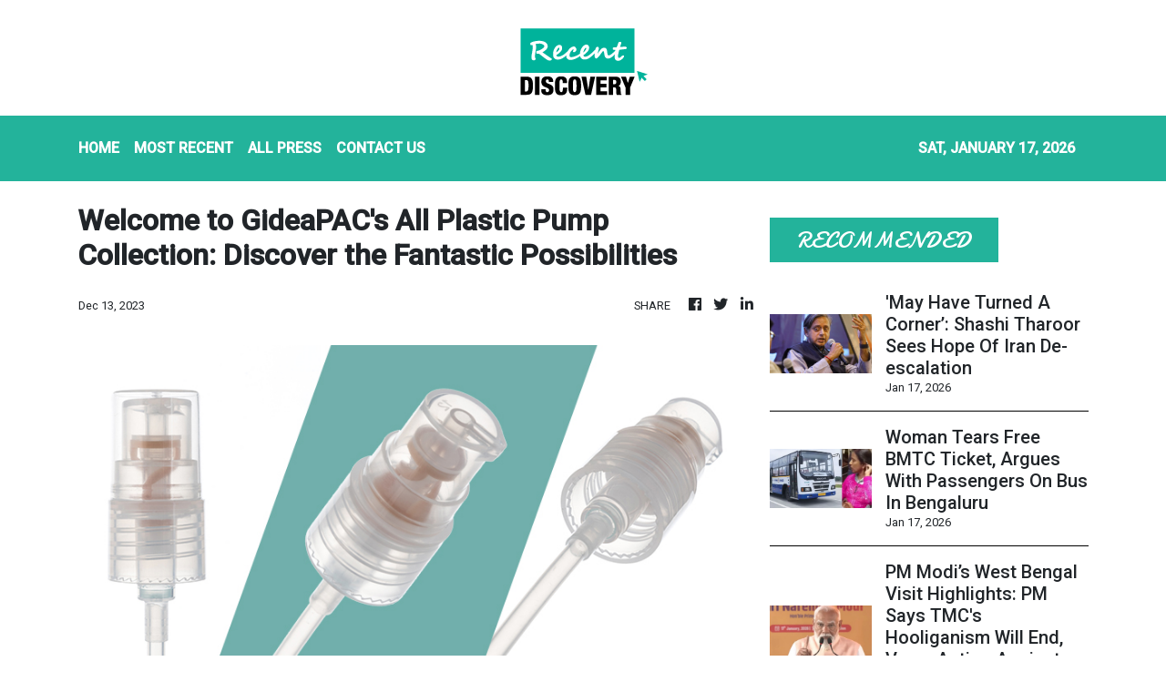

--- FILE ---
content_type: text/html
request_url: https://recentdiscovery.com/news/welcome-to-gideapacs-all-plastic-pump-collection-discover-the-fantastic-possibilities/459408
body_size: 943
content:
<!DOCTYPE html>
<html lang="en">
  <head>
    <meta charset="utf-8" />
    <title>Recent Discovery - World Of Science</title>
    <base href="/" />
    <meta
      name="description"
      content="We deliver to you the latest news, theories, and developments in the world of science. Open up your mind and understand the logic behind everything. Be prepared."
    />
    <meta name="viewport" content="width=device-width, initial-scale=1" />
    <link rel="icon" type="image/x-icon" href="favicon.ico" />

    <meta property="og:title" content="Recent Discovery - World Of Science" />
    <meta
      property="og:description"
      content="We deliver to you the latest news, theories, and developments in the world of science. Open up your mind and understand the logic behind everything. Be prepared."
    />
    <meta property="og:image" content="assets/img/logo.png" />
    <meta property="article:publisher" content="Recent Discovery" />
    <meta property="article:author" content="Recent Discovery" />
    <meta property="twitter:card" content="summary" />
    <meta property="twitter:title" content="Recent Discovery - World Of Science" />
    <meta
      property="twitter:description"
      content="We deliver to you the latest news, theories, and developments in the world of science. Open up your mind and understand the logic behind everything. Be prepared."
    />
    <meta property="twitter:image" content="assets/img/logo.png" />
    <link href="https://fonts.googleapis.com/css?family=Roboto:300,400,500&display=swap" rel="stylesheet" />
    <link href="https://fonts.googleapis.com/icon?family=Material+Icons" rel="stylesheet" />
    <!-- Google Analytics -->
    <script>
      (function (i, s, o, g, r, a, m) {
        i['GoogleAnalyticsObject'] = r;
        (i[r] =
          i[r] ||
          function () {
            (i[r].q = i[r].q || []).push(arguments);
          }),
          (i[r].l = 1 * new Date());
        (a = s.createElement(o)), (m = s.getElementsByTagName(o)[0]);
        a.async = 1;
        a.src = g;
        m.parentNode.insertBefore(a, m);
      })(window, document, 'script', 'https://www.google-analytics.com/analytics.js', 'ga');
      ga('create', 'UA-82391315-20', 'auto');
      ga('send', 'pageview');
    </script>
  <link rel="stylesheet" href="styles.22dd0e2afdc95e693021.css"></head>
  <body>
    <div class="wrap_body">
      <app-root></app-root>
    </div>
  <script src="runtime-es2015.66f393b991be9b7ee035.js" type="module"></script><script src="runtime-es5.66f393b991be9b7ee035.js" nomodule defer></script><script src="polyfills-es5.1a3c78b07cd6f16c6e9a.js" nomodule defer></script><script src="polyfills-es2015.1f913f16a2d346cc8bdc.js" type="module"></script><script src="scripts.423e8f522e7fbeeb83fa.js" defer></script><script src="main-es2015.27ef9ab46280a31aa894.js" type="module"></script><script src="main-es5.27ef9ab46280a31aa894.js" nomodule defer></script></body>
</html>


--- FILE ---
content_type: text/html; charset=utf-8
request_url: https://us-central1-vertical-news-network.cloudfunctions.net/get/fetch-include-rss
body_size: 20971
content:
[
  {
    "id": 111882683,
    "title": "'Want Assam's Culture To Be Recognised Globally': PM Modi At Bagurumba Dwhou Event In Guwahati",
    "summary": "\"The BJP believes that Assam’s traditions are the pride of India. Assam’s history and culture enrich and complete our nation,\" PM Modi said.",
    "slug": "want-assams-culture-to-be-recognised-globally-pm-modi-at-bagurumba-dwhou-event-in-guwahati",
    "link": "https://www.news18.com/india/want-assams-culture-to-be-recognised-globally-pm-modi-at-bagurumba-dwhou-event-in-guwahati-ws-l-9839311.html",
    "date_published": "2026-01-17T18:02:22.000Z",
    "images": "https://images.news18.com/ibnlive/uploads/2026/01/NW18-35-2026-01-abaff55c37aec63a4cf661e80419cd42-3x2.png",
    "categories": "3492,4637,1005,1432,1436,2688,3484,3493,3552,3563,3566,4645,4654,4671,4728,4743,4751,4752,4758,4771,4772,4779,4780,4794,4795,4796,4797",
    "img_id": "0",
    "caption": "",
    "country": "India",
    "source_type": "rss",
    "source": "News18"
  },
  {
    "id": 111904616,
    "title": "‘Time To Give You An Aadhaar Card’: Polish Tourist Shares Travel Tips For India Go Viral",
    "summary": "Dominika Patalas-Kalra from Poland shares practical travel tips for India on Instagram, urging open-mindedness and local exploration, earning praise for her respectful advice.",
    "slug": "time-to-give-you-an-aadhaar-card-polish-tourist-shares-travel-tips-for-india-go-viral",
    "link": "https://www.news18.com/viral/time-to-give-you-an-aadhaar-card-polish-tourist-shares-travel-tips-for-india-go-viral-ws-l-9839551.html",
    "date_published": "2026-01-17T17:32:16.000Z",
    "images": "https://images.news18.com/ibnlive/uploads/2026/01/Untitled-design-9-2026-01-064a912a129a1069bc3c6d143469487c-3x2.png",
    "categories": "3492,4637,1005,1432,1436,2688,3484,3493,3552,3563,3566,4645,4654,4671,4728,4743,4751,4752,4758,4771,4772,4779,4780,4794,4795,4796,4797",
    "img_id": "0",
    "caption": "",
    "country": "India",
    "source_type": "rss",
    "source": "News18"
  },
  {
    "id": 111904617,
    "title": "Priya Kapur Files Criminal Defamation Case Against Sunjay Kapur's Sister",
    "summary": "According to the complaint, the material circulating in the public domain advances misleading narratives and allegations aimed at maligning and harassing Priya Kapur.",
    "slug": "priya-kapur-files-criminal-defamation-case-against-sunjay-kapurs-sister",
    "link": "https://www.news18.com/india/priya-kapur-files-criminal-defamation-case-against-sunjay-kapurs-sister-ws-l-9839538.html",
    "date_published": "2026-01-17T17:20:49.000Z",
    "images": "https://images.news18.com/ibnlive/uploads/2026/01/NW18-38-2026-01-359efa2e00538ebba2ce279af14895ad-3x2.png",
    "categories": "3492,4637,1005,1432,1436,2688,3484,3493,3552,3563,3566,4645,4654,4671,4728,4743,4751,4752,4758,4771,4772,4779,4780,4794,4795,4796,4797",
    "img_id": "0",
    "caption": "",
    "country": "India",
    "source_type": "rss",
    "source": "News18"
  },
  {
    "id": 111904618,
    "title": "Vihaan Malhotra's 4-Fer Helps India Pip Bangladesh By 18 Runs Via DLS Method In U19 World Cup",
    "summary": "Vihaan Malhotra’s 4 for 14 sparked Bangladesh’s collapse as India won by 18 runs via DLS in the Under-19 World Cup. Abhigyan Kundu and Vaibhav Sooryavanshi hit key fifties.",
    "slug": "vihaan-malhotras-4fer-helps-india-pip-bangladesh-by-18-runs-via-dls-method-in-u19-world-cup",
    "link": "https://www.news18.com/india/vihaan-malhotras-4-fer-helps-india-pip-bangladesh-by-18-runs-via-dls-method-in-u19-world-cup-ws-ln-9839523.html",
    "date_published": "2026-01-17T17:15:31.000Z",
    "images": "https://images.news18.com/ibnlive/uploads/2026/01/Vihaan-Malhotra_India-U19-vs-Bangladesh-U19-2026-01-3561560645358e5348bbb569fd68f681-3x2.png",
    "categories": "3492,4637,1005,1432,1436,2688,3484,3493,3552,3563,3566,4645,4654,4671,4728,4743,4751,4752,4758,4771,4772,4779,4780,4794,4795,4796,4797",
    "img_id": "0",
    "caption": "",
    "country": "India",
    "source_type": "rss",
    "source": "News18"
  },
  {
    "id": 111892584,
    "title": "Rs 22 Crore Fine, Warning To CEO: DGCA Takes Action Against IndiGo For Flight Disruptions",
    "summary": "Between December 3 and 5, at least 2,507 IndiGo flights were cancelled and 1,852 flights were delayed, affecting three lakh passengers stranded at various airports.",
    "slug": "rs-22-crore-fine-warning-to-ceo-dgca-takes-action-against-indigo-for-flight-disruptions",
    "link": "https://www.news18.com/india/dgca-takes-action-against-indigo-for-2025-flight-disruptions-rs-20-crore-fine-warning-to-ceo-ws-l-9839422.html",
    "date_published": "2026-01-17T15:55:31.000Z",
    "images": "https://images.news18.com/ibnlive/uploads/2025/12/Untitled-design-2025-12-07T082327.615-2025-12-30d569a4e6fd96cd8dcea3be81e8a062-3x2.jpg",
    "categories": "3492,4637,1005,1432,1436,2688,3484,3493,3552,3563,3566,4645,4654,4671,4728,4743,4751,4752,4758,4771,4772,4779,4780,4794,4795,4796,4797",
    "img_id": "0",
    "caption": "",
    "country": "India",
    "source_type": "rss",
    "source": "News18"
  },
  {
    "id": 111892585,
    "title": "Karnataka Man Killed After Stray Dog Chases His Bike, Triggers Fatal Crash",
    "summary": "Vishwanath died in Athani after a stray dog chased his motorcycle, causing a fatal crash. The incident is under investigation by Athani Police Station.",
    "slug": "karnataka-man-killed-after-stray-dog-chases-his-bike-triggers-fatal-crash",
    "link": "https://www.news18.com/india/karnataka-man-killed-after-stray-dog-chases-his-bike-triggers-fatal-crash-ws-el-9839404.html",
    "date_published": "2026-01-17T15:10:12.000Z",
    "images": "https://images.news18.com/ibnlive/uploads/2026/01/image-2026-01-4b20ef351a5c6a6163d20d7e4e608935-3x2.jpg",
    "categories": "3492,4637,1005,1432,1436,2688,3484,3493,3552,3563,3566,4645,4654,4671,4728,4743,4751,4752,4758,4771,4772,4779,4780,4794,4795,4796,4797",
    "img_id": "0",
    "caption": "",
    "country": "India",
    "source_type": "rss",
    "source": "News18"
  },
  {
    "id": 111882684,
    "title": "Yogi Adityanath Accuses Congress Of Using AI Videos On Manikarnika Ghat Redevelopment",
    "summary": "The controversy erupted earlier this week after videos showing bulldozers at the iconic cremation ground went viral on social media, triggering protests by some local groups.",
    "slug": "yogi-adityanath-accuses-congress-of-using-ai-videos-on-manikarnika-ghat-redevelopment",
    "link": "https://www.news18.com/cities/varanasi/yogi-adityanath-accuses-congress-of-using-ai-videos-on-manikarnika-ghat-redevelopment-ws-l-9839229.html",
    "date_published": "2026-01-17T13:35:23.000Z",
    "images": "https://images.news18.com/ibnlive/uploads/2026/01/NW18-34-2026-01-cd4a49c083e7691726d9ecfaf46bdc3d-3x2.png",
    "categories": "3492,4637,1005,1432,1436,2688,3484,3493,3552,3563,3566,4645,4654,4671,4728,4743,4751,4752,4758,4771,4772,4779,4780,4794,4795,4796,4797",
    "img_id": "0",
    "caption": "",
    "country": "India",
    "source_type": "rss",
    "source": "News18"
  },
  {
    "id": 111882685,
    "title": "Kanpur Man Kills Wife Over Suspected Affair, Later Turns Himself In",
    "summary": "Sachin and his wife, Shweta, had a heated argument after he found two young men from the neighbourhood with her at his home, and strangled her to death.",
    "slug": "kanpur-man-kills-wife-over-suspected-affair-later-turns-himself-in",
    "link": "https://www.news18.com/india/kanpur-man-kills-wife-over-suspected-affair-later-turns-himself-in-ws-ekl-9839264.html",
    "date_published": "2026-01-17T13:13:29.000Z",
    "images": "https://images.news18.com/ibnlive/uploads/2026/01/image-2026-01-61fed12fd367a2c821103bf135df02de-3x2.jpg",
    "categories": "3492,4637,1005,1432,1436,2688,3484,3493,3552,3563,3566,4645,4654,4671,4728,4743,4751,4752,4758,4771,4772,4779,4780,4794,4795,4796,4797",
    "img_id": "0",
    "caption": "",
    "country": "India",
    "source_type": "rss",
    "source": "News18"
  },
  {
    "id": 111882686,
    "title": "'Fake' Patients And Forged Accreditations: Anatomy Of Al-Falah University 'Fraud'",
    "summary": "The ED has detailed a massive financial scam by the institution, quantified at nearly Rs 493 crore",
    "slug": "fakepatients-and-forged-accreditations-anatomy-of-alfalah-university-fraud",
    "link": "https://www.news18.com/india/fake-patients-and-forged-accreditations-anatomy-of-al-falah-university-fraud-9839188.html",
    "date_published": "2026-01-17T12:33:25.000Z",
    "images": "https://images.news18.com/ibnlive/uploads/2025/11/Untitled-design-2025-11-18T214930.777-2025-11-328a802e8761caeee49260dc2a46a4de-3x2.jpg",
    "categories": "3492,4637,1005,1432,1436,2688,3484,3493,3552,3563,3566,4645,4654,4671,4728,4743,4751,4752,4758,4771,4772,4779,4780,4794,4795,4796,4797",
    "img_id": "0",
    "caption": "",
    "country": "India",
    "source_type": "rss",
    "source": "News18"
  },
  {
    "id": 111882687,
    "title": "'May Have Turned A Corner’: Shashi Tharoor Sees Hope Of Iran De-escalation",
    "summary": "Shashi Tharoor cautioned that the global community was not receiving complete or fully accurate information from Iran because authorities had cut internet access.",
    "slug": "may-have-turned-a-corner-shashi-tharoor-sees-hope-of-iran-deescalation",
    "link": "https://www.news18.com/india/may-have-turned-a-corner-shashi-tharoor-sees-hope-of-iran-de-escalation-9839080.html",
    "date_published": "2026-01-17T12:10:43.000Z",
    "images": "https://images.news18.com/ibnlive/uploads/2025/11/Untitled-design-31-2025-11-d72b4ee810edb3acc02fe0c1a4b21814-3x2.jpg",
    "categories": "3492,4637,1005,1432,1436,2688,3484,3493,3552,3563,3566,4645,4654,4671,4728,4743,4751,4752,4758,4771,4772,4779,4780,4794,4795,4796,4797",
    "img_id": "0",
    "caption": "",
    "country": "India",
    "source_type": "rss",
    "source": "News18"
  },
  {
    "id": 111882688,
    "title": "Woman Tears Free BMTC Ticket, Argues With Passengers On Bus In Bengaluru",
    "summary": "Her comments triggered a sharp verbal exchange, with several passengers objecting to her remarks and asking her to stop creating a scene.",
    "slug": "woman-tears-free-bmtc-ticket-argues-with-passengers-on-bus-in-bengaluru",
    "link": "https://www.news18.com/cities/bengaluru-news/woman-tears-free-bmtc-ticket-argues-with-passengers-on-bus-in-bengaluru-skn-ws-l-9839042.html",
    "date_published": "2026-01-17T11:28:14.000Z",
    "images": "https://images.news18.com/ibnlive/uploads/2026/01/BMTC-case-2026-01-1432004e04d40b1fa59afdc4a78e3922-3x2.jpg",
    "categories": "3492,4637,1005,1432,1436,2688,3484,3493,3552,3563,3566,4645,4654,4671,4728,4743,4751,4752,4758,4771,4772,4779,4780,4794,4795,4796,4797",
    "img_id": "0",
    "caption": "",
    "country": "India",
    "source_type": "rss",
    "source": "News18"
  },
  {
    "id": 111842658,
    "title": "PM Modi’s West Bengal Visit Highlights: PM Says TMC's Hooliganism Will End, Vows Action Against Infiltration",
    "summary": "PM Modi West Bengal Visit Highlights: PM Modi flagged off India's first Vande Bharat Sleeper Train connecting Howrah and Guwahati (Kamakhya) from Malda Town Railway Station.",
    "slug": "pm-modis-west-bengal-visit-highlights-pm-says-tmcs-hooliganism-will-end-vows-action-against-infiltration",
    "link": "https://www.news18.com/india/pm-modi-west-bengal-visit-live-updates-howrah-to-guwahati-vande-bharat-sleeper-train-flag-off-malda-latest-news-liveblog-9838109.html",
    "date_published": "2026-01-17T11:27:51.000Z",
    "images": "https://images.news18.com/ibnlive/uploads/2026/01/Untitled-design-2026-01-17T142514.177-2026-01-645fd2984ffac52fba3df6fb280356e9-3x2.jpg",
    "categories": "3492,4637,1005,1432,1436,2688,3484,3493,3552,3563,3566,4645,4654,4671,4728,4743,4751,4752,4758,4771,4772,4779,4780,4794,4795,4796,4797",
    "img_id": "0",
    "caption": "",
    "country": "India",
    "source_type": "rss",
    "source": "News18"
  },
  {
    "id": 111865711,
    "title": "'Now It's Time For BJP Sarkar In West Bengal': PM Modi's Battle Cry From Malda",
    "summary": "On the issue of infiltration in the state, which has become a political hot potato, the prime minister said it was important to drive out infiltrators",
    "slug": "now-its-time-for-bjp-sarkar-in-west-bengal-pm-modis-battle-cry-from-malda",
    "link": "https://www.news18.com/india/now-its-time-for-bjp-sarkar-in-west-bengal-pm-modis-battle-ccry-from-malda-mamata-banerjee-polls-state-elections-9838711.html",
    "date_published": "2026-01-17T11:27:11.000Z",
    "images": "https://images.news18.com/ibnlive/uploads/2025/11/Untitled-design-32-2025-11-99cd4d9d3c826c00cb2af100b4dc824b-3x2.jpg",
    "categories": "3492,4637,1005,1432,1436,2688,3484,3493,3552,3563,3566,4645,4654,4671,4728,4743,4751,4752,4758,4771,4772,4779,4780,4794,4795,4796,4797",
    "img_id": "0",
    "caption": "",
    "country": "India",
    "source_type": "rss",
    "source": "News18"
  },
  {
    "id": 111882689,
    "title": "Maharashtra CM Fadnavis Meets US Envoy Sergio Gor, Discusses Stronger Trade, Investment Ties",
    "summary": "Sharing the update from his X handle, Ambassador Gor said the talks highlighted common strategic goals and a clear intent on both sides to deepen cooperation.",
    "slug": "maharashtra-cm-fadnavis-meets-us-envoy-sergio-gor-discusses-stronger-trade-investment-ties",
    "link": "https://www.news18.com/india/maharashtra-cm-fadnavis-meets-us-envoy-sergio-gor-discusses-stronger-trade-investment-ties-9839018.html",
    "date_published": "2026-01-17T11:22:54.000Z",
    "images": "https://images.news18.com/ibnlive/uploads/2026/01/fadnavisgeorg-2026-01-63dc14cd4440ea79797741e9bdcf832a-3x2.jpg",
    "categories": "3492,4637,1005,1432,1436,2688,3484,3493,3552,3563,3566,4645,4654,4671,4728,4743,4751,4752,4758,4771,4772,4779,4780,4794,4795,4796,4797",
    "img_id": "0",
    "caption": "",
    "country": "India",
    "source_type": "rss",
    "source": "News18"
  },
  {
    "id": 111882690,
    "title": "Close Call in Faridabad: Two Infants Saved After Food Particles Block Their Lungs",
    "summary": "2 infants in Faridabad nearly died after inhaling food particles blocked their airways. Amrita Hospital doctors saved them with emergency procedures.",
    "slug": "close-call-in-faridabad-two-infants-saved-after-food-particles-block-their-lungs",
    "link": "https://www.news18.com/cities/close-call-in-faridabad-two-infants-saved-after-food-particles-block-their-lungs-ws-el-9839020.html",
    "date_published": "2026-01-17T11:19:07.000Z",
    "images": "https://images.news18.com/ibnlive/uploads/2026/01/image-2026-01-6ff15cba667e7e8040752fe138ca1417-3x2.jpg",
    "categories": "3492,4637,1005,1432,1436,2688,3484,3493,3552,3563,3566,4645,4654,4671,4728,4743,4751,4752,4758,4771,4772,4779,4780,4794,4795,4796,4797",
    "img_id": "0",
    "caption": "",
    "country": "India",
    "source_type": "rss",
    "source": "News18"
  },
  {
    "id": 111882691,
    "title": "Want A BDA Flat In Bengaluru? Residency Requirement Could Soon Drop",
    "summary": "By lowering eligibility threshold, BDA hopes to attract more buyers, improve uptake of its housing projects, and make better use of existing residential inventory across the city.",
    "slug": "want-a-bda-flat-in-bengaluru-residency-requirement-could-soon-drop",
    "link": "https://www.news18.com/business/real-estate/want-a-bda-flat-in-bengaluru-residency-requirement-could-soon-drop-skn-ws-l-9839003.html",
    "date_published": "2026-01-17T11:15:01.000Z",
    "images": "https://images.news18.com/ibnlive/uploads/2025/12/Flats-2025-12-f6542065ad32292ac18808c006abce44-3x2.jpg",
    "categories": "3492,4637,1005,1432,1436,2688,3484,3493,3552,3563,3566,4645,4654,4671,4728,4743,4751,4752,4758,4771,4772,4779,4780,4794,4795,4796,4797",
    "img_id": "0",
    "caption": "",
    "country": "India",
    "source_type": "rss",
    "source": "News18"
  },
  {
    "id": 111882692,
    "title": "Disguised As Men, These Women Pulled Off Daytime House Thefts In Bengaluru",
    "summary": "Initially, police believed crime involved a woman and 2 boys, based on the footage. Further investigation confirmed that the 2 “boys” were actually teenage girls dressed as men.",
    "slug": "disguised-as-men-these-women-pulled-off-daytime-house-thefts-in-bengaluru",
    "link": "https://www.news18.com/cities/bengaluru-news/disguised-as-men-these-women-pulled-off-daytime-house-thefts-in-bengaluru-skn-ws-l-9838974.html",
    "date_published": "2026-01-17T11:07:48.000Z",
    "images": "https://images.news18.com/ibnlive/uploads/2026/01/Theft-WOmen-2026-01-5d0d08ae5934ed40740313ea8dec2d45-3x2.jpg",
    "categories": "3492,4637,1005,1432,1436,2688,3484,3493,3552,3563,3566,4645,4654,4671,4728,4743,4751,4752,4758,4771,4772,4779,4780,4794,4795,4796,4797",
    "img_id": "0",
    "caption": "",
    "country": "India",
    "source_type": "rss",
    "source": "News18"
  },
  {
    "id": 111882693,
    "title": "'Dual-Use' Deception: US Jails Indian Businessman For Illegal Export Of Aviation Gear To Russia",
    "summary": "Sanjay Kaushik from Delhi was sentenced in Portland, Oregon, to 30 months in prison followed by three years of supervised release",
    "slug": "dualuse-deceptionus-jails-indian-businessman-for-illegal-export-of-aviation-gear-to-russia",
    "link": "https://www.news18.com/world/dual-use-deception-us-jails-indian-businessman-for-illegal-export-of-aviation-gear-to-russia-9838979.html",
    "date_published": "2026-01-17T11:07:09.000Z",
    "images": "https://images.news18.com/ibnlive/uploads/2025/12/man-jailed-edt-2025-12-2b3cd2df2f3519889d10ba705210f4c6-3x2.jpg",
    "categories": "3492,4637,1005,1432,1436,2688,3484,3493,3552,3563,3566,4645,4654,4671,4728,4743,4751,4752,4758,4771,4772,4779,4780,4794,4795,4796,4797",
    "img_id": "0",
    "caption": "",
    "country": "India",
    "source_type": "rss",
    "source": "News18"
  },
  {
    "id": 111882694,
    "title": "Four New Amrit Bharat Express Trains Launched; Check Routes And Timings Here",
    "summary": "The new Amrit Bharat Express trains will pass through several major stations across Tamil Nadu, Andhra Pradesh, Odisha, West Bengal and Bihar.",
    "slug": "four-new-amrit-bharat-express-trains-launched-check-routes-and-timings-here",
    "link": "https://www.news18.com/india/four-new-amrit-bharat-express-trains-launched-check-routes-and-timings-here-ws-l-9838939.html",
    "date_published": "2026-01-17T11:01:21.000Z",
    "images": "https://images.news18.com/ibnlive/uploads/2025/04/amrit-bharat-2025-04-6dca532a020509851beb028975ee51db-3x2.jpg",
    "categories": "3492,4637,1005,1432,1436,2688,3484,3493,3552,3563,3566,4645,4654,4671,4728,4743,4751,4752,4758,4771,4772,4779,4780,4794,4795,4796,4797",
    "img_id": "0",
    "caption": "",
    "country": "India",
    "source_type": "rss",
    "source": "News18"
  },
  {
    "id": 111882695,
    "title": "AC Bus + Confirmed Darshan For Rs 2200: KSRTC’s Tirupati Package From Bengaluru",
    "summary": "A guide accompanies the group to help devotees navigate the darshan process smoothly, making the journey more organised, especially for first time visitors.",
    "slug": "ac-bus-confirmed-darshan-for-rs-2200-ksrtcs-tirupati-package-from-bengaluru",
    "link": "https://www.news18.com/lifestyle/travel/ac-bus-confirmed-darshan-for-rs-2200-ksrtcs-tirupati-package-from-bengaluru-skn-ws-l-9838934.html",
    "date_published": "2026-01-17T10:54:50.000Z",
    "images": "https://images.news18.com/ibnlive/uploads/2026/01/Tirupati-2026-01-732d2d0a1d272fba7af1904c6a28ceaa-3x2.jpg",
    "categories": "3492,4637,1005,1432,1436,2688,3484,3493,3552,3563,3566,4645,4654,4671,4728,4743,4751,4752,4758,4771,4772,4779,4780,4794,4795,4796,4797",
    "img_id": "0",
    "caption": "",
    "country": "India",
    "source_type": "rss",
    "source": "News18"
  },
  {
    "id": 111882697,
    "title": "'Not A Regular BRICS Activity': India Reacts To Debate Over Non-Participation In Naval Exercise",
    "summary": "India and Brazil – both BRICS members, opted out of the drills which kicked off near the South African coast.",
    "slug": "not-a-regular-brics-activity-india-reacts-to-debate-over-nonparticipation-in-naval-exercise",
    "link": "https://www.news18.com/india/not-regular-activity-mea-on-indias-non-participation-in-brics-naval-exercise-ws-l-9838779.html",
    "date_published": "2026-01-17T10:28:05.000Z",
    "images": "https://images.news18.com/ibnlive/uploads/2025/11/Ministry-of-External-Affairs-Spokesperson-Randhir-Jaiswal-2025-11-58ed3f422b816e42d4fe0c28aa1400d8-3x2.jpg",
    "categories": "3492,4637,1005,1432,1436,2688,3484,3493,3552,3563,3566,4645,4654,4671,4728,4743,4751,4752,4758,4771,4772,4779,4780,4794,4795,4796,4797",
    "img_id": "0",
    "caption": "",
    "country": "India",
    "source_type": "rss",
    "source": "News18"
  },
  {
    "id": 111882696,
    "title": "Deodar Wood, Kedarnath Link: This 'Lion Chair' Is Yogi Adityanath's Newest Prized Possession",
    "summary": "Crafted from wood left over from the Kedarnath reconstruction project, the chair has been installed in Gorakhnath Temple, where Adityanath serves as the Peethadhishwar",
    "slug": "deodar-wood-kedarnath-link-this-lion-chair-is-yogi-adityanaths-newest-prized-possession",
    "link": "https://www.news18.com/india/deodar-wood-kedarnath-link-this-lion-chair-is-yogi-adityanaths-newest-prized-possession-ws-l-9838831.html",
    "date_published": "2026-01-17T10:26:39.000Z",
    "images": "https://images.news18.com/ibnlive/uploads/2026/01/gorakhpur-2026-01-d14fbc47544ca8ecd1b53d578dc35ade-3x2.jpg",
    "categories": "3492,4637,1005,1432,1436,2688,3484,3493,3552,3563,3566,4645,4654,4671,4728,4743,4751,4752,4758,4771,4772,4779,4780,4794,4795,4796,4797",
    "img_id": "0",
    "caption": "",
    "country": "India",
    "source_type": "rss",
    "source": "News18"
  },
  {
    "id": 111865710,
    "title": "Delhi On Alert Ahead Of R-Day Over Possible Khalistani, Bangladesh-Linked Terror Threats: Report",
    "summary": "As per the alert, these gangsters are active across Haryana, Delhi-NCR, UP and Rajasthan, and are gradually establishing links with Khalistani terrorist elements.",
    "slug": "delhi-on-alert-ahead-of-rday-over-possible-khalistani-bangladeshlinked-terror-threats-report",
    "link": "https://www.news18.com/india/delhi-on-alert-ahead-of-r-day-over-possible-khalistani-bangladesh-based-terror-threats-report-9838710.html",
    "date_published": "2026-01-17T10:25:48.000Z",
    "images": "https://images.news18.com/ibnlive/uploads/2025/11/red-fort-1-2025-11-02f691533be16277817d9561d84078c2-3x2.jpg",
    "categories": "3492,4637,1005,1432,1436,2688,3484,3493,3552,3563,3566,4645,4654,4671,4728,4743,4751,4752,4758,4771,4772,4779,4780,4794,4795,4796,4797",
    "img_id": "0",
    "caption": "",
    "country": "India",
    "source_type": "rss",
    "source": "News18"
  },
  {
    "id": 111865716,
    "title": "Paracetamol in pregnancy not linked to autism or ADHD, study finds",
    "summary": "The findings challenge earlier claims, including a 2025 US health guidance, that suggested a possible link",
    "slug": "paracetamol-in-pregnancy-not-linked-to-autism-or-adhd-study-finds",
    "link": "https://www.thehindubusinessline.com/news/science/paracetamol-in-pregnancy-not-linked-to-autism-or-adhd-study-finds/article70518172.ece",
    "date_published": "2026-01-17T09:23:38.000Z",
    "images": "https://bl-i.thgim.com/public/incoming/lquvvj/article70518182.ece/alternates/LANDSCAPE_1200/paracetamol%20tablets.jpg",
    "categories": "3492,4637,1005,1432,1436,2688,3484,3493,3552,3563,3566,4645,4654,4671,4728,4743,4751,4752,4758,4771,4772,4779,4780,4794,4795,4796,4797",
    "img_id": "0",
    "caption": "",
    "country": "India",
    "source_type": "rss",
    "source": "The Hindu Business Line"
  },
  {
    "id": 111865712,
    "title": "Bijnor's 'Chamatkari' Dog 'Disturbs' India: Rural Worship Wave Meets Urban Outrage — Logic's Lost Battle?",
    "summary": "A dog was seen moving in circles around the idols of Lord Hanuman and Maa Durga inside a local temple for nearly three days.",
    "slug": "bijnors-chamatkari-dog-disturbs-india-rural-worship-wave-meets-urban-outrage-logics-lost-battle",
    "link": "https://www.news18.com/viral/bijnor-miracle-dog-faith-frenzy-vs-science-backlash-crowd-worship-sick-stray-aa-ws-l-9838666.html",
    "date_published": "2026-01-17T09:10:35.000Z",
    "images": "https://images.news18.com/ibnlive/uploads/2026/01/Untitled-design-2026-01-17T142659.085-2026-01-300c905484bd6c49dee563636f9b4e8c-3x2.jpg",
    "categories": "3492,4637,1005,1432,1436,2688,3484,3493,3552,3563,3566,4645,4654,4671,4728,4743,4751,4752,4758,4771,4772,4779,4780,4794,4795,4796,4797",
    "img_id": "0",
    "caption": "",
    "country": "India",
    "source_type": "rss",
    "source": "News18"
  },
  {
    "id": 111867059,
    "title": "Shadowfax set to go public amid changing logistics landscape ",
    "summary": "The third-party logistics (3PL) player is eyeing a valuation of Rs 7,169 crore, down from its earlier target of Rs 8,500-9,000 crore. The issue will be closely watched as the first major 3PL listing after Delhivery’s Ecom Express buy. The company follows a tech-driven and asset-light model and relies on a crowdsourced network of delivery partners compared to competitor Delhivery’s model of its own fleet of last-mile vehicles. Shadowfax, which has seen its market share rise from about 8% in FY22 to about 23% in H1 FY26, claims to be the market leader in reverse pickup (returns) and 3PL quick commerce solutions by order volume as of September 2025.",
    "slug": "shadowfax-set-to-go-public-amid-changing-logistics-landscape-",
    "link": "https://economictimes.indiatimes.com/tech/technology/shadowfax-set-to-go-public-amid-changing-logistics-landscape/articleshow/126608859.cms",
    "date_published": "2026-01-17T08:57:16.000Z",
    "images": "https://img.etimg.com/photo/msid-126608859,imgsize-2063866.cms",
    "categories": "3492,4637,1005,1432,1436,2688,3484,3493,3552,3563,3566,4645,4654,4671,4728,4743,4751,4752,4758,4771,4772,4779,4780,4794,4795,4796,4797",
    "img_id": "0",
    "caption": "",
    "country": "India",
    "source_type": "rss",
    "source": "Economic Times"
  },
  {
    "id": 111854407,
    "title": "PM Modi Flags Off India’s First Vande Bharat Sleeper Train Between Guwahati And Howrah",
    "summary": "The sleeper version of the Vande Bharat is aimed at enhancing long-distance rail travel with improved comfort and efficiency.",
    "slug": "pm-modi-flags-off-indias-first-vande-bharat-sleeper-train-between-guwahati-and-howrah",
    "link": "https://www.news18.com/india/pm-modi-flags-off-indias-first-vande-bharat-sleeper-train-between-guwahati-and-howrah-9838298.html",
    "date_published": "2026-01-17T08:53:33.000Z",
    "images": "https://images.news18.com/ibnlive/uploads/2026/01/FotoJet-2026-01-17T133534.150-2026-01-6a386c7e14bab3274a4a8d2304b1872e-3x2.jpg",
    "categories": "3492,4637,1005,1432,1436,2688,3484,3493,3552,3563,3566,4645,4654,4671,4728,4743,4751,4752,4758,4771,4772,4779,4780,4794,4795,4796,4797",
    "img_id": "0",
    "caption": "",
    "country": "India",
    "source_type": "rss",
    "source": "News18"
  },
  {
    "id": 111865713,
    "title": "News18 Afternoon Digest: PM Modi Flags Off Vande Bharat Sleeper Train, BJP’s BMC Clean Sweep Reignites Sena War & Other Stories",
    "summary": "PM Modi flags off first Vande Bharat Sleeper Train between Howrah and Guwahati. BJP sweeps BMC, reigniting Sena vs Sena war.",
    "slug": "news18-afternoon-digest-pm-modi-flags-off-vande-bharat-sleeper-train-bjps-bmc-clean-sweep-reignites-sena-war-other-stories",
    "link": "https://www.news18.com/india/news18-afternoon-digest-pm-modi-flags-off-vande-bharat-sleeper-train-bjps-bmc-clean-sweep-reignites-sena-war-other-stories-ws-l-9838626.html",
    "date_published": "2026-01-17T08:51:59.000Z",
    "images": "https://images.news18.com/ibnlive/uploads/2026/01/Untitled-design-2026-01-17T142032.456-2026-01-607fa87f180780bcae2cfd220cfe84c8-3x2.jpg",
    "categories": "3492,4637,1005,1432,1436,2688,3484,3493,3552,3563,3566,4645,4654,4671,4728,4743,4751,4752,4758,4771,4772,4779,4780,4794,4795,4796,4797",
    "img_id": "0",
    "caption": "",
    "country": "India",
    "source_type": "rss",
    "source": "News18"
  },
  {
    "id": 111865714,
    "title": "Teenager Beaten To Death By Villagers Over Theft Suspicion In Ranchi; Six Arrested",
    "summary": "A 19-year-old was allegedly beaten to death by villagers in Chaya village, Ranchi, over motor pump theft suspicion. Six arrests followed after an FIR at Burmu police station.",
    "slug": "teenager-beaten-to-death-by-villagers-over-theft-suspicion-in-ranchi-six-arrested",
    "link": "https://www.news18.com/india/teenager-beaten-to-death-by-villagers-over-theft-suspicion-in-ranchi-six-arrested-ws-kl-9838600.html",
    "date_published": "2026-01-17T08:32:28.000Z",
    "images": "https://images.news18.com/ibnlive/uploads/2025/12/image-2025-12-225a7eb40a59c1c3da690f590a709254-3x2.jpg",
    "categories": "3492,4637,1005,1432,1436,2688,3484,3493,3552,3563,3566,4645,4654,4671,4728,4743,4751,4752,4758,4771,4772,4779,4780,4794,4795,4796,4797",
    "img_id": "0",
    "caption": "",
    "country": "India",
    "source_type": "rss",
    "source": "News18"
  },
  {
    "id": 111854406,
    "title": "American Senators Write To Trump, Seek Tariff Relief For Exports Of US Pulses To India",
    "summary": "In a letter, lawmakers from North Dakota and Montana, senators Kevin Cramer and Steve Daines, encouraged Trump for “favourable” pulse crop provisions in any trade deal with India",
    "slug": "american-senators-write-to-trump-seek-tariff-relief-for-exports-of-us-pulses-to-india",
    "link": "https://www.news18.com/world/american-senators-write-to-trump-seek-tariff-relief-for-exports-of-us-pulses-to-india-ws-l-9838560.html",
    "date_published": "2026-01-17T08:22:55.000Z",
    "images": "https://images.news18.com/ibnlive/uploads/2026/01/Donald-Trump-Tariff-Threat-REUTERS-2026-01-ac3e97086e3d2d21ae58dc0c4ed8b88a-3x2.jpg",
    "categories": "3492,4637,1005,1432,1436,2688,3484,3493,3552,3563,3566,4645,4654,4671,4728,4743,4751,4752,4758,4771,4772,4779,4780,4794,4795,4796,4797",
    "img_id": "0",
    "caption": "",
    "country": "India",
    "source_type": "rss",
    "source": "News18"
  },
  {
    "id": 111855108,
    "title": "Why Elon Musk is seeking up to $134 billion from OpenAI, Microsoft in 'wrongful gains' ",
    "summary": "OpenAI gained between $65.5 billion and $109.4 billion from the billionaire entrepreneur's contributions when he was co-founding OpenAI from 2015, while ‌Microsoft gained ‌between $13.3 billion and $25.1 billion, Musk said in the federal court filing ahead of his trial against ‌the two companies.",
    "slug": "why-elon-musk-is-seeking-up-to-134-billion-from-openai-microsoft-in-wrongful-gains-",
    "link": "https://economictimes.indiatimes.com/tech/technology/why-elon-musk-is-seeking-up-to-134-billion-from-openai-microsoft-in-wrongful-gains/articleshow/126607061.cms",
    "date_published": "2026-01-17T07:42:34.000Z",
    "images": "https://img.etimg.com/photo/msid-126607061,imgsize-23864.cms",
    "categories": "3492,4637,1005,1432,1436,2688,3484,3493,3552,3563,3566,4645,4654,4671,4728,4743,4751,4752,4758,4771,4772,4779,4780,4794,4795,4796,4797",
    "img_id": "0",
    "caption": "",
    "country": "India",
    "source_type": "rss",
    "source": "Economic Times"
  },
  {
    "id": 111854410,
    "title": "'Beautiful Girl Can Distract A Man': Congress MLA's Bizarre 'Rape Theory' Sparks Row",
    "summary": "Sparking a massive row, Baraiya stated that women belonging to backward communities are not even beautiful, but still get raped because it is written in their scriptures.",
    "slug": "beautiful-girl-can-distract-a-man-congress-mlas-bizarre-rape-theory-sparks-row",
    "link": "https://www.news18.com/india/beautiful-girl-can-distract-a-man-mp-congress-mlas-bizarre-rape-theory-sparks-row-9838346.html",
    "date_published": "2026-01-17T07:31:21.000Z",
    "images": "https://images.news18.com/ibnlive/uploads/2026/01/FotoJet-100-2026-01-8c7f24f7a1a73c9e8c774ccd0c49d144-3x2.jpg",
    "categories": "3492,4637,1005,1432,1436,2688,3484,3493,3552,3563,3566,4645,4654,4671,4728,4743,4751,4752,4758,4771,4772,4779,4780,4794,4795,4796,4797",
    "img_id": "0",
    "caption": "",
    "country": "India",
    "source_type": "rss",
    "source": "News18"
  },
  {
    "id": 111855109,
    "title": "Kerala's educational AI platform receives national recognition ",
    "summary": "The AI platform of the Kerala Infrastructure and Technology for Education (KITE) has been honoured at the 6th Governance Now Digital Transformation Summit held in New Delhi on Friday, an official statement said on Saturday.",
    "slug": "keralas-educational-ai-platform-receives-national-recognition-",
    "link": "https://economictimes.indiatimes.com/tech/startups/keralas-educational-ai-platform-receives-national-recognition/articleshow/126606637.cms",
    "date_published": "2026-01-17T07:25:38.000Z",
    "images": "https://img.etimg.com/photo/msid-126606637,imgsize-21244.cms",
    "categories": "3492,4637,1005,1432,1436,2688,3484,3493,3552,3563,3566,4645,4654,4671,4728,4743,4751,4752,4758,4771,4772,4779,4780,4794,4795,4796,4797",
    "img_id": "0",
    "caption": "",
    "country": "India",
    "source_type": "rss",
    "source": "Economic Times"
  },
  {
    "id": 111854413,
    "title": "Two Kerala Tourists Died After Slipping Into Frozen Sela Lake In Arunachal Pradesh",
    "summary": "Authorities have urged tourists to strictly adhere to safety advisories and remain within designated areas, especially during the winter season.",
    "slug": "two-kerala-tourists-died-after-slipping-into-frozen-sela-lake-in-arunachal-pradesh",
    "link": "https://www.news18.com/india/two-kerala-tourists-drown-after-slipping-into-frozen-sela-lake-in-arunachal-one-body-recovered-9838269.html",
    "date_published": "2026-01-17T07:24:08.000Z",
    "images": "https://images.news18.com/ibnlive/uploads/2026/01/FotoJet-99-2026-01-fb93cec99c15cd2dd5f3b50e44fff3b2-3x2.jpg",
    "categories": "3492,4637,1005,1432,1436,2688,3484,3493,3552,3563,3566,4645,4654,4671,4728,4743,4751,4752,4758,4771,4772,4779,4780,4794,4795,4796,4797",
    "img_id": "0",
    "caption": "",
    "country": "India",
    "source_type": "rss",
    "source": "News18"
  },
  {
    "id": 111854408,
    "title": "Hamirpur Family Welcomes Daughter After 40 Years, Celebrates With DJ And Car Parade",
    "summary": "In Hamirpur, Uttar Pradesh, a couple celebrated their daughter's birth after 40 years with a 13 Scorpio SUV parade, inspiring Bundelkhand to value daughters.",
    "slug": "hamirpur-family-welcomes-daughter-after-40-years-celebrates-with-dj-and-car-parade",
    "link": "https://www.news18.com/india/hamirpur-family-welcomes-daughter-after-40-years-celebrates-with-dj-and-car-parade-ws-l-9838356.html",
    "date_published": "2026-01-17T07:09:20.000Z",
    "images": "https://images.news18.com/ibnlive/uploads/2026/01/Untitled-design-2026-01-17T123207.626-2026-01-21a6925a3f97a7d7d5576bf4dcd13c63-3x2.jpg",
    "categories": "3492,4637,1005,1432,1436,2688,3484,3493,3552,3563,3566,4645,4654,4671,4728,4743,4751,4752,4758,4771,4772,4779,4780,4794,4795,4796,4797",
    "img_id": "0",
    "caption": "",
    "country": "India",
    "source_type": "rss",
    "source": "News18"
  },
  {
    "id": 111854409,
    "title": "Rahul Gandhi Interacts With Indore Water Contamination Victims; CM Mohan Yadav Reacts",
    "summary": "Rahul Gandhi visited patients undergoing treatment at Bombay Hospital, including several in critical condition, and spent time with their families.",
    "slug": "rahul-gandhi-interacts-with-indore-water-contamination-victims-cm-mohan-yadav-reacts",
    "link": "https://www.news18.com/india/rahul-gandhi-interacts-with-indore-water-contamination-victims-cm-mohan-yadav-reacts-9838413.html",
    "date_published": "2026-01-17T07:05:16.000Z",
    "images": "https://images.news18.com/ibnlive/uploads/2025/10/Rahul-Gandhi-Bihar-2025-10-d460a16922c343a9671e213281ba6f54-3x2.jpg",
    "categories": "3492,4637,1005,1432,1436,2688,3484,3493,3552,3563,3566,4645,4654,4671,4728,4743,4751,4752,4758,4771,4772,4779,4780,4794,4795,4796,4797",
    "img_id": "0",
    "caption": "",
    "country": "India",
    "source_type": "rss",
    "source": "News18"
  },
  {
    "id": 111854411,
    "title": "Rohit Shetty And John Abraham’s Film On Police Officer Rakesh Maria Gets A Title? Deets Inside",
    "summary": "As per recent report, Rohit Shetty’s next film, starring John Abraham, based on police officer Rakesh Maria, is likely titled Maria IPS.",
    "slug": "rohit-shetty-and-john-abrahams-film-on-police-officer-rakesh-maria-gets-a-title-deets-inside",
    "link": "https://www.news18.com/india/rohit-shetty-and-john-abrahams-film-on-police-officer-rakesh-maria-gets-a-title-deets-inside-ws-l-9838366.html",
    "date_published": "2026-01-17T06:52:18.000Z",
    "images": "https://images.news18.com/ibnlive/uploads/2026/01/FotoJet-2026-01-17T120745.535-2026-01-af3a124670136a4b632ebfc4c5df5ea5-3x2.jpg",
    "categories": "3492,4637,1005,1432,1436,2688,3484,3493,3552,3563,3566,4645,4654,4671,4728,4743,4751,4752,4758,4771,4772,4779,4780,4794,4795,4796,4797",
    "img_id": "0",
    "caption": "",
    "country": "India",
    "source_type": "rss",
    "source": "News18"
  },
  {
    "id": 111855110,
    "title": "X to award $1 million to top article in push for long-form writing ",
    "summary": "This comes months after X rolled out Articles, which allows creators to publish long-form posts beyond the traditional character limit, and is in line with Musk’s intention to make X an “everything app” — a platform that integrates media, payments, and publishing in one.",
    "slug": "x-to-award-1-million-to-top-article-in-push-for-longform-writing-",
    "link": "https://economictimes.indiatimes.com/tech/technology/x-to-award-1-million-to-top-article-in-push-for-long-form-writing/articleshow/126605700.cms",
    "date_published": "2026-01-17T06:50:24.000Z",
    "images": "https://img.etimg.com/photo/msid-126605700,imgsize-41824.cms",
    "categories": "3492,4637,1005,1432,1436,2688,3484,3493,3552,3563,3566,4645,4654,4671,4728,4743,4751,4752,4758,4771,4772,4779,4780,4794,4795,4796,4797",
    "img_id": "0",
    "caption": "",
    "country": "India",
    "source_type": "rss",
    "source": "Economic Times"
  },
  {
    "id": 111855111,
    "title": "'Can't wait to start trial': Elon Musk slams OpenAI ahead of court case; Sam Altman responds ",
    "summary": "Ahead of a jury trial that is set to begin in May, both sides are releasing certain documents and call notes, accusing each other of bad faith over OpenAI’s shift from a nonprofit to a for-profit model.",
    "slug": "cant-wait-to-start-trial-elon-musk-slams-openai-ahead-of-court-case-sam-altman-responds-",
    "link": "https://economictimes.indiatimes.com/tech/technology/cant-wait-to-start-trial-elon-musk-slams-openai-ahead-of-court-case-sam-altman-responds/articleshow/126605368.cms",
    "date_published": "2026-01-17T06:39:49.000Z",
    "images": "https://img.etimg.com/photo/msid-126605368,imgsize-19220.cms",
    "categories": "3492,4637,1005,1432,1436,2688,3484,3493,3552,3563,3566,4645,4654,4671,4728,4743,4751,4752,4758,4771,4772,4779,4780,4794,4795,4796,4797",
    "img_id": "0",
    "caption": "",
    "country": "India",
    "source_type": "rss",
    "source": "Economic Times"
  },
  {
    "id": 111865717,
    "title": "Why some people get ‘hangry’ faster than others, scientists explain",
    "summary": "A study tracking glucose levels and daily moods showed that individuals with better awareness of their body’s internal signals, known as interoception, experienced fewer mood swings.",
    "slug": "why-some-people-get-hangry-faster-than-others-scientists-explain",
    "link": "https://www.thehindubusinessline.com/news/science/why-some-people-get-hangry-faster-than-others-scientists-explain/article70517786.ece",
    "date_published": "2026-01-17T06:35:20.000Z",
    "images": "https://bl-i.thgim.com/public/incoming/7bpr9r/article70517815.ece/alternates/LANDSCAPE_1200/hangry.jpg",
    "categories": "3492,4637,1005,1432,1436,2688,3484,3493,3552,3563,3566,4645,4654,4671,4728,4743,4751,4752,4758,4771,4772,4779,4780,4794,4795,4796,4797",
    "img_id": "0",
    "caption": "",
    "country": "India",
    "source_type": "rss",
    "source": "The Hindu Business Line"
  },
  {
    "id": 111855112,
    "title": "Spacetech startup EtherealX raises $20 million in round co-led by TDK Ventures, BIG Capital ",
    "summary": "Accel, Prosus, YourNest Venture Capital, BlueHill Capital, Campus Fund, and Riceberg Ventures also participated in the funding round. The maker of reusable rockets plans to fly its 35-metre-tall technology demonstrator vehicle (TDV), consisting of an eight-engine booster and an upper stage, in 2027, primarily to gather flight data, followed by the first flight of its full-scale commercial launcher, the reusable Razor Crest Mk-1, by the end of 2028, and begin commercial operations thereafter.",
    "slug": "spacetech-startup-etherealx-raises-20-million-in-round-coled-by-tdk-ventures-big-capital-",
    "link": "https://economictimes.indiatimes.com/tech/funding/spacetech-startup-etherealx-raises-20-million-in-round-co-led-by-tdk-ventures-big-capital/articleshow/126605041.cms",
    "date_published": "2026-01-17T06:24:21.000Z",
    "images": "https://img.etimg.com/photo/msid-126605041,imgsize-89792.cms",
    "categories": "3492,4637,1005,1432,1436,2688,3484,3493,3552,3563,3566,4645,4654,4671,4728,4743,4751,4752,4758,4771,4772,4779,4780,4794,4795,4796,4797",
    "img_id": "0",
    "caption": "",
    "country": "India",
    "source_type": "rss",
    "source": "Economic Times"
  },
  {
    "id": 111854412,
    "title": "Dry Days 2026: Full Calendar For Mumbai, Delhi, Bengaluru And Other Cities",
    "summary": "Alcohol sales will be banned on 28 dry days in 2026 across cities like Mumbai, Delhi and Bengaluru, including Republic Day, Holi, Eid ul-Fitr, Gandhi Jayanti, Diwali and Christmas.",
    "slug": "dry-days-2026-full-calendar-for-mumbai-delhi-bengaluru-and-other-cities",
    "link": "https://www.news18.com/india/dry-days-2026-full-calendar-for-mumbai-delhi-bengaluru-and-other-cities-ws-l-9838264.html",
    "date_published": "2026-01-17T06:21:25.000Z",
    "images": "https://images.news18.com/ibnlive/uploads/2025/12/1767163653_1765686064_Saudi-Arabia-only-alcohol-store-9-2025-12-8f7ad3a1e67a17410fd5b1686fde38c4-3x2.jpg",
    "categories": "3492,4637,1005,1432,1436,2688,3484,3493,3552,3563,3566,4645,4654,4671,4728,4743,4751,4752,4758,4771,4772,4779,4780,4794,4795,4796,4797",
    "img_id": "0",
    "caption": "",
    "country": "India",
    "source_type": "rss",
    "source": "News18"
  },
  {
    "id": 111842656,
    "title": "150 Years Of Vande Mataram To Be Theme Of R-Day 2026 Parade; European Dignitaries To Attend",
    "summary": "Alongside showcasing India’s military capabilities, the celebrations will place strong emphasis on the song’s historical and cultural importance.",
    "slug": "150-years-of-vande-mataram-to-be-theme-of-rday-2026-parade-european-dignitaries-to-attend",
    "link": "https://www.news18.com/india/150-years-of-vande-mataram-to-be-theme-of-r-day-2026-parade-european-dignitaries-to-attend-9838304.html",
    "date_published": "2026-01-17T06:07:45.000Z",
    "images": "https://images.news18.com/ibnlive/uploads/2026/01/Untitled-design-2026-01-17T113659.580-2026-01-a361780ab76b5a9d81a45c8c19e38cd5-3x2.jpg",
    "categories": "3492,4637,1005,1432,1436,2688,3484,3493,3552,3563,3566,4645,4654,4671,4728,4743,4751,4752,4758,4771,4772,4779,4780,4794,4795,4796,4797",
    "img_id": "0",
    "caption": "",
    "country": "India",
    "source_type": "rss",
    "source": "News18"
  },
  {
    "id": 111842657,
    "title": "PM Modi To Flag Off India’s First Vande Bharat Sleeper Train Today | Check Video",
    "summary": "PM Modi to flag off India’s first Vande Bharat Sleeper Train between Howrah and Guwahati Kamakhya, featuring 823 berths, advanced comfort, and confirmed tickets only.",
    "slug": "pm-modi-to-flag-off-indias-first-vande-bharat-sleeper-train-today-check-video",
    "link": "https://www.news18.com/india/pm-modi-to-flag-off-indias-first-vande-bharat-sleeper-train-today-check-video-ws-kl-9838139.html",
    "date_published": "2026-01-17T06:05:14.000Z",
    "images": "https://images.news18.com/ibnlive/uploads/2026/01/Untitled-design-2026-01-17T103335.583-2026-01-e128d69ebc64fe6b1a7dc4b3349873f4-3x2.jpg",
    "categories": "3492,4637,1005,1432,1436,2688,3484,3493,3552,3563,3566,4645,4654,4671,4728,4743,4751,4752,4758,4771,4772,4779,4780,4794,4795,4796,4797",
    "img_id": "0",
    "caption": "",
    "country": "India",
    "source_type": "rss",
    "source": "News18"
  },
  {
    "id": 111796565,
    "title": "'No Internet, Dangerous Protests': Indians Return From Iran Amid Unrest, Thank Govt For Support",
    "summary": "Returning students and pilgrims recount unrest, communication blackouts and thank Indian authorities for support in leaving Iran.",
    "slug": "no-internet-dangerous-protests-indians-return-from-iran-amid-unrest-thank-govt-for-support",
    "link": "https://www.news18.com/india/govt-cooperating-a-lot-indians-returning-from-restive-iran-thank-pm-modi-for-support-ws-kl-9837948.html",
    "date_published": "2026-01-17T05:08:11.000Z",
    "images": "https://images.news18.com/ibnlive/uploads/2026/01/Indians-Return-From-Iran-2026-01-715b56985b8a611b774bff15221482d5-3x2.jpg",
    "categories": "3492,4637,1005,1432,1436,2688,3484,3493,3552,3563,3566,4645,4654,4671,4728,4743,4751,4752,4758,4771,4772,4779,4780,4794,4795,4796,4797",
    "img_id": "0",
    "caption": "",
    "country": "India",
    "source_type": "rss",
    "source": "News18"
  },
  {
    "id": 111842659,
    "title": "Crucial CCTV Footage Missing As Jackal Killed At Delhi Zoo, Ranger Removed",
    "summary": "Delhi Zoo faces inquiry after a jackal was killed, with missing CCTV footage raising security concerns. The ranger was removed as officials investigate the incident.",
    "slug": "crucial-cctv-footage-missing-as-jackal-killed-at-delhi-zoo-ranger-removed",
    "link": "https://www.news18.com/cities/new-delhi-news/crucial-cctv-footage-missing-as-jackal-killed-at-delhi-zoo-ranger-removed-ws-l-9838071.html",
    "date_published": "2026-01-17T04:31:12.000Z",
    "images": "https://images.news18.com/ibnlive/uploads/2025/07/Jackal-2025-07-35770653c65d733e4898410a4ec19583-3x2.jpg",
    "categories": "3492,4637,1005,1432,1436,2688,3484,3493,3552,3563,3566,4645,4654,4671,4728,4743,4751,4752,4758,4771,4772,4779,4780,4794,4795,4796,4797",
    "img_id": "0",
    "caption": "",
    "country": "India",
    "source_type": "rss",
    "source": "News18"
  },
  {
    "id": 111842660,
    "title": "Down 22 Feet And Into History: Inside Mumtaz Mahal-Shah Jahan's Grave Chamber At Taj Mahal",
    "summary": "The chamber was opened as part of the traditional Urs rituals, transforming the monument from a static symbol of love into a living space of faith, history and ceremony",
    "slug": "down-22-feet-and-into-history-inside-mumtaz-mahalshah-jahans-grave-chamber-at-taj-mahal",
    "link": "https://www.news18.com/cities/agra/down-22-feet-and-into-history-inside-mumtaz-mahal-shah-jahans-grave-chamber-at-taj-mahal-ws-l-9838104.html",
    "date_published": "2026-01-17T04:20:21.000Z",
    "images": "https://images.news18.com/ibnlive/uploads/2026/01/Taj-Mahal-2026-01-4e813260b92026d1f87ddb9371a8aadc-3x2.jpg",
    "categories": "3492,4637,1005,1432,1436,2688,3484,3493,3552,3563,3566,4645,4654,4671,4728,4743,4751,4752,4758,4771,4772,4779,4780,4794,4795,4796,4797",
    "img_id": "0",
    "caption": "",
    "country": "India",
    "source_type": "rss",
    "source": "News18"
  },
  {
    "id": 111842661,
    "title": "Congress Vs Congress After BMC Polls Rout; BJP Takes Potshots: 'Kaam Chori, Not Vote Chori'",
    "summary": "The BJP also compared the situation in Maharashtra with factional disputes within the Congress across several states.",
    "slug": "congress-vs-congress-after-bmc-polls-rout-bjp-takes-potshots-kaam-chori-not-vote-chori",
    "link": "https://www.news18.com/india/congress-vs-congress-after-bmc-polls-rout-bjp-takes-potshots-kaam-chori-not-vote-chori-9838079.html",
    "date_published": "2026-01-17T04:17:20.000Z",
    "images": "https://images.news18.com/ibnlive/uploads/2026/01/Untitled-design-2026-01-17T093804.709-2026-01-fd7699f258be0acc188448f5b00101f0-3x2.jpg",
    "categories": "3492,4637,1005,1432,1436,2688,3484,3493,3552,3563,3566,4645,4654,4671,4728,4743,4751,4752,4758,4771,4772,4779,4780,4794,4795,4796,4797",
    "img_id": "0",
    "caption": "",
    "country": "India",
    "source_type": "rss",
    "source": "News18"
  },
  {
    "id": 111842662,
    "title": "Russian Man Kills Two Female Compatriots In North Goa, Arrested",
    "summary": "A Russian Man for arrested on Friday after he was accused of killing his two female compatriots in North Goa.",
    "slug": "russian-man-kills-two-female-compatriots-in-north-goa-arrested",
    "link": "https://www.news18.com/india/russian-man-kills-two-female-compatriots-in-north-goa-arrested-9838062.html",
    "date_published": "2026-01-17T03:58:48.000Z",
    "images": "https://images.news18.com/ibnlive/uploads/2026/01/crime-2026-01-8c3008bd17ba5b181f5c78d53ec8942e-3x2.jpg",
    "categories": "3492,4637,1005,1432,1436,2688,3484,3493,3552,3563,3566,4645,4654,4671,4728,4743,4751,4752,4758,4771,4772,4779,4780,4794,4795,4796,4797",
    "img_id": "0",
    "caption": "",
    "country": "India",
    "source_type": "rss",
    "source": "News18"
  },
  {
    "id": 111842663,
    "title": "From 40 A Day To Nearly 500: Crimes Against Children In India Surge 12-Fold In Two Decades",
    "summary": "An analysis of the data between 2014 and 2023 shows that over half of the cases were reported from just six states---Madhya Pradesh, Maharashtra, UP, Rajasthan, Assam & Bihar",
    "slug": "from-40-a-day-to-nearly-500-crimes-against-children-in-india-surge-12fold-in-two-decades",
    "link": "https://www.news18.com/india/from-40-a-day-to-nearly-500-crimes-against-children-in-india-surge-12-fold-in-two-decades-ws-el-9838070.html",
    "date_published": "2026-01-17T03:58:14.000Z",
    "images": "https://images.news18.com/ibnlive/uploads/2026/01/image-2026-01-9b83087eeda29d8afd818aeb17734c14-3x2.jpg",
    "categories": "3492,4637,1005,1432,1436,2688,3484,3493,3552,3563,3566,4645,4654,4671,4728,4743,4751,4752,4758,4771,4772,4779,4780,4794,4795,4796,4797",
    "img_id": "0",
    "caption": "",
    "country": "India",
    "source_type": "rss",
    "source": "News18"
  },
  {
    "id": 111842664,
    "title": "UP’s Six-Lane Bridge Over The Ganga To Manage 40,000 Vehicles Daily? — See When It’s Expected To Be Ready",
    "summary": "The Phaphamau six-lane bridge is being built to address severe traffic congestion on the existing two-lane Chandrashekhar Azad Setu bridge.",
    "slug": "ups-sixlane-bridge-over-the-ganga-to-manage-40000-vehicles-daily-see-when-its-expected-to-be-ready",
    "link": "https://www.news18.com/cities/prayagraj-six-lane-bridge-over-the-ganga-in-drone-footage-check-details-aa-ws-l-9838051.html",
    "date_published": "2026-01-17T03:34:10.000Z",
    "images": "https://images.news18.com/ibnlive/uploads/2026/01/Created-in-1931-this-choker-featured-platinum-rubies-diamonds-and-elegant-pearls-2026-01-17T090205.847-2026-01-804ee3774a2f8a5f22295f7838d07adb-3x2.png",
    "categories": "3492,4637,1005,1432,1436,2688,3484,3493,3552,3563,3566,4645,4654,4671,4728,4743,4751,4752,4758,4771,4772,4779,4780,4794,4795,4796,4797",
    "img_id": "0",
    "caption": "",
    "country": "India",
    "source_type": "rss",
    "source": "News18"
  },
  {
    "id": 111842665,
    "title": "Kerala Lottery Result Today January 17, 2026: Karunya KR-739 Winning Numbers",
    "summary": "Kerala Lottery Result Today: Karunya KR-739 draw will be held on January 17, 2026 at Gorky Bhavan. Check live winning numbers, prize structure and claim steps.",
    "slug": "kerala-lottery-result-today-january-17-2026-karunya-kr739-winning-numbers",
    "link": "https://www.news18.com/india/kerala-lottery-result-today-january-17-2026-karunya-kr-739-aa-ws-e-9836991.html",
    "date_published": "2026-01-17T03:30:01.000Z",
    "images": "https://images.news18.com/ibnlive/uploads/2026/01/image-2026-01-c2c546082876bc3918e3bf8dbb6afc00-3x2.jpg",
    "categories": "3492,4637,1005,1432,1436,2688,3484,3493,3552,3563,3566,4645,4654,4671,4728,4743,4751,4752,4758,4771,4772,4779,4780,4794,4795,4796,4797",
    "img_id": "0",
    "caption": "",
    "country": "India",
    "source_type": "rss",
    "source": "News18"
  },
  {
    "id": 111843969,
    "title": "Nvidia H200 chip parts suppliers halt output after China blocks shipments: Report ",
    "summary": "Nvidia had expected more than 1 million orders from Chinese clients, the report said, adding that its suppliers had been operating around the clock ​to prepare for shipping as ​early as March.",
    "slug": "nvidia-h200-chip-parts-suppliers-halt-output-after-china-blocks-shipments-report-",
    "link": "https://economictimes.indiatimes.com/tech/technology/nvidia-h200-chip-parts-suppliers-halt-output-after-china-blocks-shipments-ft-reports/articleshow/126600392.cms",
    "date_published": "2026-01-17T03:00:44.000Z",
    "images": "https://img.etimg.com/photo/msid-126600392,imgsize-212136.cms",
    "categories": "3492,4637,1005,1432,1436,2688,3484,3493,3552,3563,3566,4645,4654,4671,4728,4743,4751,4752,4758,4771,4772,4779,4780,4794,4795,4796,4797",
    "img_id": "0",
    "caption": "",
    "country": "India",
    "source_type": "rss",
    "source": "Economic Times"
  },
  {
    "id": 111842666,
    "title": "‘Lounge, WiFi & Food Court’: Banaras Railway Station Gets Airport-Style Upgrade, Check Photos — ‘Cleanliness Is Unmatched’",
    "summary": "Banaras City Railway Station has been redeveloped under the Amrit Bharat Station Scheme, launched by the Ministry of Railways.",
    "slug": "lounge-wifi-food-court-banaras-railway-station-gets-airportstyle-upgrade-check-photos-cleanliness-is-unmatched",
    "link": "https://www.news18.com/auto/banaras-railway-station-redeveloped-with-upgraded-facilities-food-court-photos-aa-ws-l-9837998.html",
    "date_published": "2026-01-17T02:42:34.000Z",
    "images": "https://images.news18.com/ibnlive/uploads/2026/01/Created-in-1931-this-choker-featured-platinum-rubies-diamonds-and-elegant-pearls-2026-01-17T081018.663-2026-01-4e1ac44752d8e99f2321c5f7493c9c1e-3x2.png",
    "categories": "3492,4637,1005,1432,1436,2688,3484,3493,3552,3563,3566,4645,4654,4671,4728,4743,4751,4752,4758,4771,4772,4779,4780,4794,4795,4796,4797",
    "img_id": "0",
    "caption": "",
    "country": "India",
    "source_type": "rss",
    "source": "News18"
  },
  {
    "id": 111842667,
    "title": "Posters Barring Entry Of Non-Hindus Installed At Haridwar’s Har Ki Pauri",
    "summary": "The demand to ban the entry of non-Hindus in Haridwar has been raised for a long time, particularly in light of the upcoming Ardh Kumbh festival next year.",
    "slug": "posters-barring-entry-of-nonhindus-installed-at-haridwars-har-ki-pauri",
    "link": "https://www.news18.com/india/posters-barring-entry-of-non-hindus-installed-at-haridwars-har-ki-pauri-9837988.html",
    "date_published": "2026-01-17T02:41:44.000Z",
    "images": "https://images.news18.com/ibnlive/uploads/2026/01/FotoJet-98-2026-01-46624f733135d207c2859ad15f0d10cf-3x2.jpg",
    "categories": "3492,4637,1005,1432,1436,2688,3484,3493,3552,3563,3566,4645,4654,4671,4728,4743,4751,4752,4758,4771,4772,4779,4780,4794,4795,4796,4797",
    "img_id": "0",
    "caption": "",
    "country": "India",
    "source_type": "rss",
    "source": "News18"
  },
  {
    "id": 111843970,
    "title": "Reliance’s JioMart hits 1.6 million daily orders, claims to be second-largest qcomm player in India ",
    "summary": "JioMart now operates across more than 5,000 pin codes, supported by over 3,000 stores in over 1,000 cities. Without disclosing exact figures, Reliance claimed that transaction frequency on its digital platforms is roughly twice that of competitors.",
    "slug": "reliances-jiomart-hits-16-million-daily-orders-claims-to-be-secondlargest-qcomm-player-in-india-",
    "link": "https://economictimes.indiatimes.com/tech/technology/reliances-jiomart-hits-1-6-million-daily-orders-claims-to-be-second-highest-qcomm-player-in-india/articleshow/126599996.cms",
    "date_published": "2026-01-17T02:41:21.000Z",
    "images": "https://img.etimg.com/photo/msid-126599996,imgsize-95660.cms",
    "categories": "3492,4637,1005,1432,1436,2688,3484,3493,3552,3563,3566,4645,4654,4671,4728,4743,4751,4752,4758,4771,4772,4779,4780,4794,4795,4796,4797",
    "img_id": "0",
    "caption": "",
    "country": "India",
    "source_type": "rss",
    "source": "Economic Times"
  },
  {
    "id": 111843971,
    "title": "Wipro Q3 profit misses estimates as one-time charges drag profit ",
    "summary": "Srini Pallia, CEO, Wipro: Clients are definitely looking to take costs out through vendor consolidation, and bring the efficiency and productivity through AI into the existing run and operate situations",
    "slug": "wipro-q3-profit-misses-estimates-as-onetime-charges-drag-profit-",
    "link": "https://economictimes.indiatimes.com/tech/information-tech/wipro-q3-profit-misses-estimates-as-one-time-charges-drag-profit/articleshow/126599765.cms",
    "date_published": "2026-01-17T02:27:24.000Z",
    "images": "https://img.etimg.com/photo/msid-126599765,imgsize-81972.cms",
    "categories": "3492,4637,1005,1432,1436,2688,3484,3493,3552,3563,3566,4645,4654,4671,4728,4743,4751,4752,4758,4771,4772,4779,4780,4794,4795,4796,4797",
    "img_id": "0",
    "caption": "",
    "country": "India",
    "source_type": "rss",
    "source": "Economic Times"
  },
  {
    "id": 111819433,
    "title": "Video Of Youth Washing Hands, Feet In Golden Temple’s Amrit Sarovar Goes Viral; SGPC Condemns Act",
    "summary": "SGPC condemned a viral video of a youth washing in Amrit Sarovar, announced a probe, and urged respect. The youth apologized; SGPC will verify it.",
    "slug": "video-of-youth-washing-hands-feet-in-golden-temples-amrit-sarovar-goes-viral-sgpc-condemns-act",
    "link": "https://www.news18.com/india/video-of-youth-washing-hands-feet-in-golden-temples-amrit-sarovar-goes-viral-sgpc-condemns-act-ws-l-9837967.html",
    "date_published": "2026-01-17T01:39:10.000Z",
    "images": "https://images.news18.com/ibnlive/uploads/2026/01/Untitled-design-2026-01-17T070653.311-2026-01-bf81435b233ade0260bd310719325a7a-3x2.jpg",
    "categories": "3492,4637,1005,1432,1436,2688,3484,3493,3552,3563,3566,4645,4654,4671,4728,4743,4751,4752,4758,4771,4772,4779,4780,4794,4795,4796,4797",
    "img_id": "0",
    "caption": "",
    "country": "India",
    "source_type": "rss",
    "source": "News18"
  },
  {
    "id": 111820788,
    "title": "Dealmaking via Mauritius may be a road less taken ",
    "summary": "The Supreme Court’s ruling against Tiger Global could reshape how foreign investors use Mauritius-based entities to invest in India. Funds must now show genuine “substance” in these jurisdictions, or face Indian tax scrutiny. The verdict may also affect other treaty-based investments and indirect share transfers in Indian companies.",
    "slug": "dealmaking-via-mauritius-may-be-a-road-less-taken-",
    "link": "https://economictimes.indiatimes.com/tech/technology/dealmaking-via-mauritius-may-be-a-road-less-taken/articleshow/126590422.cms",
    "date_published": "2026-01-17T00:30:00.000Z",
    "images": "https://img.etimg.com/photo/msid-126590422,imgsize-37460.cms",
    "categories": "3492,4637,1005,1432,1436,2688,3484,3493,3552,3563,3566,4645,4654,4671,4728,4743,4751,4752,4758,4771,4772,4779,4780,4794,4795,4796,4797",
    "img_id": "0",
    "caption": "",
    "country": "India",
    "source_type": "rss",
    "source": "Economic Times"
  },
  {
    "id": 111820787,
    "title": "Quick commerce market heats up; Blinkit drops delivery fees in select markets ",
    "summary": "Blinkit has cut delivery fees in select micro-markets like Gurgaon, Bengaluru and Mumbai to stay competitive against Amazon Now and Flipkart Minutes. Other quick commerce players, including Zepto and Instamart, had already reduced charges. The move aims to retain customers as rapid expansion and dark store growth intensify market competition.",
    "slug": "quick-commerce-market-heats-up-blinkit-drops-delivery-fees-in-select-markets-",
    "link": "https://economictimes.indiatimes.com/tech/technology/quick-commerce-market-heats-up-blinkit-drops-delivery-fees-in-select-markets/articleshow/126590779.cms",
    "date_published": "2026-01-17T00:30:00.000Z",
    "images": "https://img.etimg.com/photo/msid-126590779,imgsize-155614.cms",
    "categories": "3492,4637,1005,1432,1436,2688,3484,3493,3552,3563,3566,4645,4654,4671,4728,4743,4751,4752,4758,4771,4772,4779,4780,4794,4795,4796,4797",
    "img_id": "0",
    "caption": "",
    "country": "India",
    "source_type": "rss",
    "source": "Economic Times"
  },
  {
    "id": 111820786,
    "title": "Tech Mahindra posts strongest December quarter in three years ",
    "summary": "Tech Mahindra posted its strongest quarterly performance in three years, with net profit rising 14% year-on-year to Rs 1,122 crore and revenue up 8% to Rs 14,393 crore, supported by large deal wins and core vertical growth. Margins improved for the ninth consecutive quarter, aided by operational efficiencies and AI-led initiatives. Headcount fell to 149,616 as hiring slowed.",
    "slug": "tech-mahindra-posts-strongest-december-quarter-in-three-years-",
    "link": "https://economictimes.indiatimes.com/tech/information-tech/tech-mahindra-posts-strongest-december-quarter-in-three-years/articleshow/126591341.cms",
    "date_published": "2026-01-17T00:30:00.000Z",
    "images": "https://img.etimg.com/photo/msid-126591341,imgsize-28832.cms",
    "categories": "3492,4637,1005,1432,1436,2688,3484,3493,3552,3563,3566,4645,4654,4671,4728,4743,4751,4752,4758,4771,4772,4779,4780,4794,4795,4796,4797",
    "img_id": "0",
    "caption": "",
    "country": "India",
    "source_type": "rss",
    "source": "Economic Times"
  },
  {
    "id": 111819434,
    "title": "Unreserved Is ‘Open To All’: Reserved Candidates Can Fill ‘General’ Seats On Merit, Rules SC",
    "summary": "The top court underscored that the 'unreserved' category is not a private quota for the general population but an \"open' pool available to every citizen based strictly on merit",
    "slug": "unreserved-is-open-to-all-reserved-candidates-can-fill-general-seats-on-merit-rules-sc",
    "link": "https://www.news18.com/education-career/unreserved-is-open-to-all-reserved-candidates-can-fill-general-seats-on-merit-rules-sc-9837962.html",
    "date_published": "2026-01-17T00:08:03.000Z",
    "images": "https://images.news18.com/ibnlive/uploads/2025/10/jobs-20-2025-10-8577735fb14b7d7d9be0bacd6255f076-3x2.jpg",
    "categories": "3492,4637,1005,1432,1436,2688,3484,3493,3552,3563,3566,4645,4654,4671,4728,4743,4751,4752,4758,4771,4772,4779,4780,4794,4795,4796,4797",
    "img_id": "0",
    "caption": "",
    "country": "India",
    "source_type": "rss",
    "source": "News18"
  },
  {
    "id": 111807905,
    "title": "ED Attaches Al-Falah University's Rs 140-Crore Assets, Files Chargesheet Against Chairman",
    "summary": "The action follows a wider crackdown on the institution after it emerged as a key focal point in a 'white-collar' terror module linked to the devastating Red Fort blast in Delhi",
    "slug": "ed-attaches-alfalah-universitys-rs-140crore-assets-files-chargesheet-against-chairman",
    "link": "https://www.news18.com/india/ed-attaches-al-falah-universitys-rs-140-crore-assets-files-chargesheet-against-chairman-9837961.html",
    "date_published": "2026-01-16T23:48:41.000Z",
    "images": "https://images.news18.com/ibnlive/uploads/2025/11/AL-Falah-2025-11-3a3437812bce03cd287f255d30d41c4a-3x2.png",
    "categories": "3492,4637,1005,1432,1436,2688,3484,3493,3552,3563,3566,4645,4654,4671,4728,4743,4751,4752,4758,4771,4772,4779,4780,4794,4795,4796,4797",
    "img_id": "0",
    "caption": "",
    "country": "India",
    "source_type": "rss",
    "source": "News18"
  },
  {
    "id": 111796564,
    "title": "OpenAI To Begin Testing Ads On ChatGPT, Paid Tiers To Stay Ad-Free",
    "summary": "OpenAI said ads will be tested on ChatGPT’s free and Go tiers in the US, while paid subscriptions will remain ad-free.",
    "slug": "openai-to-begin-testing-ads-on-chatgpt-paid-tiers-to-stay-adfree",
    "link": "https://www.news18.com/tech/openai-to-begin-testing-ads-on-chatgpt-paid-tiers-to-stay-ad-free-ws-kl-9837932.html",
    "date_published": "2026-01-16T20:02:04.000Z",
    "images": "https://images.news18.com/ibnlive/uploads/2026/01/ChatGPT-Ads-2026-01-08a5e0cc20c5666261617aedcf447b47-3x2.png",
    "categories": "3492,4637,1005,1432,1436,2688,3484,3493,3552,3563,3566,4645,4654,4671,4728,4743,4751,4752,4758,4771,4772,4779,4780,4794,4795,4796,4797",
    "img_id": "0",
    "caption": "",
    "country": "India",
    "source_type": "rss",
    "source": "News18"
  },
  {
    "id": 111785217,
    "title": "‘Op Sindoor Ongoing, We’re Watching Enemy’s Every Move’: Army Chief General Dwivedi",
    "summary": "The Army chief said Operation Sindoor remains active, with Indian forces maintaining close surveillance while security conditions stay under control.",
    "slug": "op-sindoor-ongoing-were-watching-enemys-every-move-army-chief-general-dwivedi",
    "link": "https://www.news18.com/india/op-sindoor-ongoing-were-watching-enemys-every-move-army-chief-general-dwivedi-ws-kl-9837921.html",
    "date_published": "2026-01-16T19:26:11.000Z",
    "images": "https://images.news18.com/ibnlive/uploads/2026/01/General-Dwivedi-Army-Chief-Operation-Sindoor-PTI-2026-01-cdb6dae55d1dfe735abb9cda83b5cc37-3x2.jpg",
    "categories": "3492,4637,1005,1432,1436,2688,3484,3493,3552,3563,3566,4645,4654,4671,4728,4743,4751,4752,4758,4771,4772,4779,4780,4794,4795,4796,4797",
    "img_id": "0",
    "caption": "",
    "country": "India",
    "source_type": "rss",
    "source": "News18"
  },
  {
    "id": 111843972,
    "title": "Tiger in net, blackstone in woods: Supreme Court's Tiger Global tax ruling could influence Blackstone dispute ",
    "summary": "Blackstone faces a significant legal challenge from India's tax department. The dispute centers on tax residency and treaty benefits for foreign investors. This case, similar to the Tiger Global matter, will test the validity of tax residency certificates. The outcome could impact how offshore investors are taxed in India. Control and beneficial ownership are key points of contention.",
    "slug": "tiger-in-net-blackstone-in-woods-supreme-courts-tiger-global-tax-ruling-could-influence-blackstone-dispute-",
    "link": "https://economictimes.indiatimes.com/tech/technology/tiger-in-net-blackstone-in-woods-supreme-courts-tiger-global-tax-ruling-could-influence-blackstone-dispute/articleshow/126599821.cms",
    "date_published": "2026-01-16T19:09:10.000Z",
    "images": "https://img.etimg.com/photo/msid-126599821,imgsize-31858.cms",
    "categories": "3492,4637,1005,1432,1436,2688,3484,3493,3552,3563,3566,4645,4654,4671,4728,4743,4751,4752,4758,4771,4772,4779,4780,4794,4795,4796,4797",
    "img_id": "0",
    "caption": "",
    "country": "India",
    "source_type": "rss",
    "source": "Economic Times"
  },
  {
    "id": 111786575,
    "title": "OpenAI introducing ads to ChatGPT ",
    "summary": "OpenAI will soon test ads on ChatGPT in the US for free and lower-tier users, aiming to cover rising operational costs. The company stressed that ads will not affect responses or user privacy. With few paying subscribers, OpenAI is seeking new revenue while competing with AI rivals like Google.",
    "slug": "openai-introducing-ads-to-chatgpt-",
    "link": "https://economictimes.indiatimes.com/tech/artificial-intelligence/openai-introducing-ads-to-chatgpt/articleshow/126589359.cms",
    "date_published": "2026-01-16T18:34:12.000Z",
    "images": "https://img.etimg.com/photo/msid-126589359,imgsize-29178.cms",
    "categories": "3492,4637,1005,1432,1436,2688,3484,3493,3552,3563,3566,4645,4654,4671,4728,4743,4751,4752,4758,4771,4772,4779,4780,4794,4795,4796,4797",
    "img_id": "0",
    "caption": "",
    "country": "India",
    "source_type": "rss",
    "source": "Economic Times"
  },
  {
    "id": 111774914,
    "title": "Centre To Resume Talks With Ladakh Leaders As High-Powered Panel Meets On February 4",
    "summary": "So far, discussions within committee have centred on safeguarding land and job rights for locals, strengthening the Ladakh Autonomous Hill Development Councils in Leh and Kargil,.",
    "slug": "centre-to-resume-talks-with-ladakh-leaders-as-highpowered-panel-meets-on-february-4",
    "link": "https://www.news18.com/india/centre-to-resume-talks-with-ladakh-leaders-as-high-powered-panel-meets-on-february-4-ws-el-9837845.html",
    "date_published": "2026-01-16T18:31:36.000Z",
    "images": "https://images.news18.com/ibnlive/uploads/2026/01/nityanandrai-2026-01-95fea2720a0710693841f1670b199c91-3x2.jpg",
    "categories": "3492,4637,1005,1432,1436,2688,3484,3493,3552,3563,3566,4645,4654,4671,4728,4743,4751,4752,4758,4771,4772,4779,4780,4794,4795,4796,4797",
    "img_id": "0",
    "caption": "",
    "country": "India",
    "source_type": "rss",
    "source": "News18"
  },
  {
    "id": 111774913,
    "title": "Bihar: Class 7 Student Killed In Road Accident, Bystanders Loot Fish From Truck",
    "summary": "Ritesh Kumar died in a Sitamarhi road accident. Bystanders looted fish from his truck instead of helping. Police seized the vehicle and are investigating.",
    "slug": "bihar-class-7-student-killed-in-road-accident-bystanders-loot-fish-from-truck",
    "link": "https://www.news18.com/india/bihar-class-7-student-killed-in-road-accident-bystanders-loot-fish-from-truck-ws-el-9837869.html",
    "date_published": "2026-01-16T18:02:18.000Z",
    "images": "https://images.news18.com/ibnlive/uploads/2026/01/image-2026-01-a136992b3a77600b832356a979a7af9a-3x2.jpg",
    "categories": "3492,4637,1005,1432,1436,2688,3484,3493,3552,3563,3566,4645,4654,4671,4728,4743,4751,4752,4758,4771,4772,4779,4780,4794,4795,4796,4797",
    "img_id": "0",
    "caption": "",
    "country": "India",
    "source_type": "rss",
    "source": "News18"
  },
  {
    "id": 111743311,
    "title": "Ward No. 195 (G/South) Maharashtra Municipal Corporation Election Result 2026 LIVE Updates Highlights: Bhanage Vijay Jagannath of SSUBT Leading at 11:06 PM",
    "summary": "बृहन्मुंबई म्युनिसिपल कॉर्पोरेशन (BMC चुनाव 2026) में वार्ड नंबर 195 (G/साउथ) सीट के लिए 2026 के चुनाव में लड़ने वाले उम्मीदवारों और पार्टियों की पूरी लिस्ट।",
    "slug": "ward-no-195-gsouth-maharashtra-municipal-corporation-election-result-2026-live-updates-highlights-bhanage-vijay-jagannath-of-ssubt-leading-at-1106-pm",
    "link": "https://www.news18.com/india/candidates-ward-no-195-bmc-election-2026-9833970.html",
    "date_published": "2026-01-16T17:36:33.000Z",
    "images": "https://images.news18.com/ibnlive/uploads/2021/07/1627283897_news18_logo-1200x800.jpg",
    "categories": "3492,4637,1005,1432,1436,2688,3484,3493,3552,3563,3566,4645,4654,4671,4728,4743,4751,4752,4758,4771,4772,4779,4780,4794,4795,4796,4797",
    "img_id": "0",
    "caption": "",
    "country": "India",
    "source_type": "rss",
    "source": "News18"
  },
  {
    "id": 111743312,
    "title": "Ward No. 194 (G/South) Maharashtra Municipal Corporation Election Result 2026 LIVE Updates Highlights: Nishikant Govind Shinde of SSUBT Leading at 11:06 PM",
    "summary": "बृहन्मुंबई म्युनिसिपल कॉर्पोरेशन (BMC चुनाव 2026) में वार्ड नंबर 194 (G/साउथ) सीट के लिए 2026 के चुनाव में लड़ने वाले उम्मीदवारों और पार्टियों की पूरी लिस्ट।",
    "slug": "ward-no-194-gsouth-maharashtra-municipal-corporation-election-result-2026-live-updates-highlights-nishikant-govind-shinde-of-ssubt-leading-at-1106-pm",
    "link": "https://www.news18.com/india/candidates-ward-no-194-bmc-election-2026-9833969.html",
    "date_published": "2026-01-16T17:36:28.000Z",
    "images": "https://images.news18.com/ibnlive/uploads/2021/07/1627283897_news18_logo-1200x800.jpg",
    "categories": "3492,4637,1005,1432,1436,2688,3484,3493,3552,3563,3566,4645,4654,4671,4728,4743,4751,4752,4758,4771,4772,4779,4780,4794,4795,4796,4797",
    "img_id": "0",
    "caption": "",
    "country": "India",
    "source_type": "rss",
    "source": "News18"
  },
  {
    "id": 111732581,
    "title": "Ward No. 193 (G/South) Maharashtra Municipal Corporation Election Result 2026 LIVE Updates Highlights: Worlikar Hemangi Hareshwar of SSUBT Leading at 11:06 PM",
    "summary": "बृहन्मुंबई म्युनिसिपल ��ॉर्पोरेशन (BMC चुनाव 2026) में वार्ड नंबर 193 (G/साउथ) सीट के लिए 2026 के चुनाव में लड़ने वाले उम्मीदवारों और पार्टियों की पूरी लिस्ट।",
    "slug": "ward-no-193-gsouth-maharashtra-municipal-corporation-election-result-2026-live-updates-highlights-worlikar-hemangi-hareshwar-of-ssubt-leading-at-1106-pm",
    "link": "https://www.news18.com/india/candidates-ward-no-193-bmc-election-2026-9833968.html",
    "date_published": "2026-01-16T17:36:24.000Z",
    "images": "https://images.news18.com/ibnlive/uploads/2021/07/1627283897_news18_logo-1200x800.jpg",
    "categories": "3492,4637,1005,1432,1436,2688,3484,3493,3552,3563,3566,4645,4654,4671,4728,4743,4751,4752,4758,4771,4772,4779,4780,4794,4795,4796,4797",
    "img_id": "0",
    "caption": "",
    "country": "India",
    "source_type": "rss",
    "source": "News18"
  },
  {
    "id": 111732582,
    "title": "Ward No. 192 (G/North) Maharashtra Municipal Corporation Election Result 2026 LIVE Updates: Counting to Begin at 10.00 AM",
    "summary": "बृहन्���ुंबई म्युनिसिपल कॉर्पोरेशन (BMC चुनाव 2026) में वार्ड नंबर 192 (G/नॉर्थ) सीट के लिए 2026 के चुनाव में लड़ने वाले उम्मीदवारों और पार्टियों की पूरी लिस्ट।",
    "slug": "ward-no-192-gnorth-maharashtra-municipal-corporation-election-result-2026-live-updates-counting-to-begin-at-1000-am",
    "link": "https://www.news18.com/india/candidates-ward-no-192-bmc-election-2026-9833967.html",
    "date_published": "2026-01-16T17:36:19.000Z",
    "images": "https://images.news18.com/ibnlive/uploads/2021/07/1627283897_news18_logo-1200x800.jpg",
    "categories": "3492,4637,1005,1432,1436,2688,3484,3493,3552,3563,3566,4645,4654,4671,4728,4743,4751,4752,4758,4771,4772,4779,4780,4794,4795,4796,4797",
    "img_id": "0",
    "caption": "",
    "country": "India",
    "source_type": "rss",
    "source": "News18"
  },
  {
    "id": 111732583,
    "title": "Ward No. 191 (G/North) Maharashtra Municipal Corporation Election Result 2026 LIVE Updates: Counting to Begin at 10.00 AM",
    "summary": "��ृहन्मुंबई म्युनिसिपल कॉर्पोरेशन (BMC चुनाव 2026) में वार्ड नंबर 191 (G/नॉर्थ) सीट के लिए 2026 के चुनाव में लड़ने वाले उम्मीदवारों और पार्टियों की पूरी लिस्ट।",
    "slug": "ward-no-191-gnorth-maharashtra-municipal-corporation-election-result-2026-live-updates-counting-to-begin-at-1000-am",
    "link": "https://www.news18.com/india/candidates-ward-no-191-bmc-election-2026-9833966.html",
    "date_published": "2026-01-16T17:36:14.000Z",
    "images": "https://images.news18.com/ibnlive/uploads/2021/07/1627283897_news18_logo-1200x800.jpg",
    "categories": "3492,4637,1005,1432,1436,2688,3484,3493,3552,3563,3566,4645,4654,4671,4728,4743,4751,4752,4758,4771,4772,4779,4780,4794,4795,4796,4797",
    "img_id": "0",
    "caption": "",
    "country": "India",
    "source_type": "rss",
    "source": "News18"
  },
  {
    "id": 111732584,
    "title": "Ward No. 190 (G/North) Maharashtra Municipal Corporation Election Result 2026 LIVE Updates Highlights: Vaishali Rajesh Patankar of SSUBT Leading at 11:06 PM",
    "summary": "बृहन्मुंबई म्युनिसिपल कॉर्पोरेशन (BMC चुनाव 2026) में वार्ड नंबर 190 (G/नॉर्थ) सीट के लिए 2026 के चुनाव में लड़ने वाले उम्मीदवारों और पार्टियों की पूरी लिस्ट।",
    "slug": "ward-no-190-gnorth-maharashtra-municipal-corporation-election-result-2026-live-updates-highlights-vaishali-rajesh-patankar-of-ssubt-leading-at-1106-pm",
    "link": "https://www.news18.com/india/candidates-ward-no-190-bmc-election-2026-9833965.html",
    "date_published": "2026-01-16T17:36:09.000Z",
    "images": "https://images.news18.com/ibnlive/uploads/2021/07/1627283897_news18_logo-1200x800.jpg",
    "categories": "3492,4637,1005,1432,1436,2688,3484,3493,3552,3563,3566,4645,4654,4671,4728,4743,4751,4752,4758,4771,4772,4779,4780,4794,4795,4796,4797",
    "img_id": "0",
    "caption": "",
    "country": "India",
    "source_type": "rss",
    "source": "News18"
  },
  {
    "id": 111732587,
    "title": "Ward No. 186 (G/North) Maharashtra Municipal Corporation Election Result 2026 LIVE Updates: Counting to Begin at 10.00 AM",
    "summary": "बृहन्मुंबई म्युनिसिपल कॉर्पोरेशन (BMC चुनाव 2026) में वार्ड नंबर 186 (G/नॉर्थ) सीट के लिए 2026 के चुनाव में लड़ने वाले उम्मीदवारों और पार्टियों की पूरी लिस्ट।",
    "slug": "ward-no-186-gnorth-maharashtra-municipal-corporation-election-result-2026-live-updates-counting-to-begin-at-1000-am",
    "link": "https://www.news18.com/india/candidates-ward-no-186-bmc-election-2026-9833961.html",
    "date_published": "2026-01-16T17:36:04.000Z",
    "images": "https://images.news18.com/ibnlive/uploads/2021/07/1627283897_news18_logo-1200x800.jpg",
    "categories": "3492,4637,1005,1432,1436,2688,3484,3493,3552,3563,3566,4645,4654,4671,4728,4743,4751,4752,4758,4771,4772,4779,4780,4794,4795,4796,4797",
    "img_id": "0",
    "caption": "",
    "country": "India",
    "source_type": "rss",
    "source": "News18"
  },
  {
    "id": 111732592,
    "title": "Ward No. 181 (F/North) Maharashtra Municipal Corporation Election Result 2026 LIVE Updates: Counting to Begin at 10.00 AM",
    "summary": "बृहन्मुंबई म्युनिसिपल कॉर्पोरेशन (BMC चुनाव 2026) में वार्ड नंबर 181 (F/नॉर्थ) सीट के लिए 2026 के चुनाव में लड़ने वाले उम्मीदवारों और पार्टियों की पूरी लिस्ट।",
    "slug": "ward-no-181-fnorth-maharashtra-municipal-corporation-election-result-2026-live-updates-counting-to-begin-at-1000-am",
    "link": "https://www.news18.com/india/candidates-ward-no-181-bmc-election-2026-9833956.html",
    "date_published": "2026-01-16T17:35:59.000Z",
    "images": "https://images.news18.com/ibnlive/uploads/2021/07/1627283897_news18_logo-1200x800.jpg",
    "categories": "3492,4637,1005,1432,1436,2688,3484,3493,3552,3563,3566,4645,4654,4671,4728,4743,4751,4752,4758,4771,4772,4779,4780,4794,4795,4796,4797",
    "img_id": "0",
    "caption": "",
    "country": "India",
    "source_type": "rss",
    "source": "News18"
  },
  {
    "id": 111732593,
    "title": "Ward No. 180 (F/North) Maharashtra Municipal Corporation Election Result 2026 LIVE Updates: Counting to Begin at 10.00 AM",
    "summary": "बृहन्मुंबई म्युनिसिपल कॉर्पोरेशन (BMC चुनाव 2026) में वार्ड नंबर 180 (F/नॉर्थ) सीट के लिए 2026 के चुनाव में लड़ने वाले उम्मीदवारों और पार्टियों की पूरी लिस्ट।",
    "slug": "ward-no-180-fnorth-maharashtra-municipal-corporation-election-result-2026-live-updates-counting-to-begin-at-1000-am",
    "link": "https://www.news18.com/india/candidates-ward-no-180-bmc-election-2026-9833955.html",
    "date_published": "2026-01-16T17:35:54.000Z",
    "images": "https://images.news18.com/ibnlive/uploads/2021/07/1627283897_news18_logo-1200x800.jpg",
    "categories": "3492,4637,1005,1432,1436,2688,3484,3493,3552,3563,3566,4645,4654,4671,4728,4743,4751,4752,4758,4771,4772,4779,4780,4794,4795,4796,4797",
    "img_id": "0",
    "caption": "",
    "country": "India",
    "source_type": "rss",
    "source": "News18"
  },
  {
    "id": 111732594,
    "title": "Ward No. 179 (F/North) Maharashtra Municipal Corporation Election Result 2026 LIVE Updates: Counting to Begin at 10.00 AM",
    "summary": "बृहन्मुंबई म्युनिसिपल कॉर्पोरेशन (BMC चुनाव 2026) में वार्ड नंबर 179 (F/नॉर्थ) सीट के लिए 2026 के चुनाव में लड़ने वाले उम्मीदवारों और पार्टियों की पूरी लिस्ट।",
    "slug": "ward-no-179-fnorth-maharashtra-municipal-corporation-election-result-2026-live-updates-counting-to-begin-at-1000-am",
    "link": "https://www.news18.com/india/candidates-ward-no-179-bmc-election-2026-9833954.html",
    "date_published": "2026-01-16T17:35:49.000Z",
    "images": "https://images.news18.com/ibnlive/uploads/2021/07/1627283897_news18_logo-1200x800.jpg",
    "categories": "3492,4637,1005,1432,1436,2688,3484,3493,3552,3563,3566,4645,4654,4671,4728,4743,4751,4752,4758,4771,4772,4779,4780,4794,4795,4796,4797",
    "img_id": "0",
    "caption": "",
    "country": "India",
    "source_type": "rss",
    "source": "News18"
  },
  {
    "id": 111732595,
    "title": "Ward No. 178 (F/North) Maharashtra Municipal Corporation Election Result 2026 LIVE Updates: Counting to Begin at 10.00 AM",
    "summary": "बृहन्मुंबई म्युनिसिपल कॉर्पोरेशन (BMC चुनाव 2026) में वार्ड नंबर 178 (F/नॉर्थ) सीट के लिए 2026 के चुनाव में लड़ने वाले उम्मीदवारों और पार्टियों की पूरी लिस्ट।",
    "slug": "ward-no-178-fnorth-maharashtra-municipal-corporation-election-result-2026-live-updates-counting-to-begin-at-1000-am",
    "link": "https://www.news18.com/india/candidates-ward-no-178-bmc-election-2026-9833953.html",
    "date_published": "2026-01-16T17:35:43.000Z",
    "images": "https://images.news18.com/ibnlive/uploads/2021/07/1627283897_news18_logo-1200x800.jpg",
    "categories": "3492,4637,1005,1432,1436,2688,3484,3493,3552,3563,3566,4645,4654,4671,4728,4743,4751,4752,4758,4771,4772,4779,4780,4794,4795,4796,4797",
    "img_id": "0",
    "caption": "",
    "country": "India",
    "source_type": "rss",
    "source": "News18"
  },
  {
    "id": 111732596,
    "title": "Ward No. 177 (F/North) Maharashtra Municipal Corporation Election Result 2026 LIVE Updates: Counting to Begin at 10.00 AM",
    "summary": "बृहन्मुंबई म्युनिसिपल कॉर्पोरेशन (BMC चुनाव 2026) में वार्ड नंबर 177 (F/नॉर्थ) सीट के लिए 2026 के चुनाव में लड़ने वाले उम्मीदवारों और पार्टियों की पूरी लिस्ट।",
    "slug": "ward-no-177-fnorth-maharashtra-municipal-corporation-election-result-2026-live-updates-counting-to-begin-at-1000-am",
    "link": "https://www.news18.com/india/candidates-ward-no-177-bmc-election-2026-9833952.html",
    "date_published": "2026-01-16T17:35:38.000Z",
    "images": "https://images.news18.com/ibnlive/uploads/2021/07/1627283897_news18_logo-1200x800.jpg",
    "categories": "3492,4637,1005,1432,1436,2688,3484,3493,3552,3563,3566,4645,4654,4671,4728,4743,4751,4752,4758,4771,4772,4779,4780,4794,4795,4796,4797",
    "img_id": "0",
    "caption": "",
    "country": "India",
    "source_type": "rss",
    "source": "News18"
  },
  {
    "id": 111732597,
    "title": "Ward No. 176 (F/North) Maharashtra Municipal Corporation Election Result 2026 LIVE Updates: Counting to Begin at 10.00 AM",
    "summary": "बृहन्मुंबई म्युनिसिपल कॉर्पोरेशन (BMC चुनाव 2026) में वार्ड नंबर 176 (F/नॉर्थ) सीट के लिए 2026 के चुनाव में लड़ने वाले उम्मीदवारों और पार्टियों की पूरी लिस्ट।",
    "slug": "ward-no-176-fnorth-maharashtra-municipal-corporation-election-result-2026-live-updates-counting-to-begin-at-1000-am",
    "link": "https://www.news18.com/india/candidates-ward-no-176-bmc-election-2026-9833951.html",
    "date_published": "2026-01-16T17:35:34.000Z",
    "images": "https://images.news18.com/ibnlive/uploads/2021/07/1627283897_news18_logo-1200x800.jpg",
    "categories": "3492,4637,1005,1432,1436,2688,3484,3493,3552,3563,3566,4645,4654,4671,4728,4743,4751,4752,4758,4771,4772,4779,4780,4794,4795,4796,4797",
    "img_id": "0",
    "caption": "",
    "country": "India",
    "source_type": "rss",
    "source": "News18"
  },
  {
    "id": 111732599,
    "title": "Ward No. 174 (F/North) Maharashtra Municipal Corporation Election Result 2026 LIVE Updates: Counting to Begin at 10.00 AM",
    "summary": "बृहन्मुंबई म्युनिसिपल कॉर्पोरेशन (BMC चुनाव 2026) में वार्ड नंबर 174 (F/नॉर्थ) सीट के लिए 2026 के चुनाव में लड़ने वाले उम्मीदवारों और पार्टियों की पूरी लिस्ट।",
    "slug": "ward-no-174-fnorth-maharashtra-municipal-corporation-election-result-2026-live-updates-counting-to-begin-at-1000-am",
    "link": "https://www.news18.com/india/candidates-ward-no-174-bmc-election-2026-9833949.html",
    "date_published": "2026-01-16T17:35:29.000Z",
    "images": "https://images.news18.com/ibnlive/uploads/2021/07/1627283897_news18_logo-1200x800.jpg",
    "categories": "3492,4637,1005,1432,1436,2688,3484,3493,3552,3563,3566,4645,4654,4671,4728,4743,4751,4752,4758,4771,4772,4779,4780,4794,4795,4796,4797",
    "img_id": "0",
    "caption": "",
    "country": "India",
    "source_type": "rss",
    "source": "News18"
  },
  {
    "id": 111743307,
    "title": "Ward No. 199 (G/South) Maharashtra Municipal Corporation Election Result 2026 LIVE Updates Highlights: Kishori Kishor Pednekar of SSUBT Leading at 11:05 PM",
    "summary": "बृहन्मुंबई म्युनिसिपल कॉर्पोरेशन (BMC चुनाव 2026) में वार्ड नंबर 199 (G/साउथ) सीट के लिए 2026 के चुनाव में लड़ने वाले उम्मीदवारों और पार्टियों की पूरी लिस्ट।",
    "slug": "ward-no-199-gsouth-maharashtra-municipal-corporation-election-result-2026-live-updates-highlights-kishori-kishor-pednekar-of-ssubt-leading-at-1105-pm",
    "link": "https://www.news18.com/india/candidates-ward-no-199-bmc-election-2026-9833974.html",
    "date_published": "2026-01-16T17:35:24.000Z",
    "images": "https://images.news18.com/ibnlive/uploads/2021/07/1627283897_news18_logo-1200x800.jpg",
    "categories": "3492,4637,1005,1432,1436,2688,3484,3493,3552,3563,3566,4645,4654,4671,4728,4743,4751,4752,4758,4771,4772,4779,4780,4794,4795,4796,4797",
    "img_id": "0",
    "caption": "",
    "country": "India",
    "source_type": "rss",
    "source": "News18"
  },
  {
    "id": 111720523,
    "title": "Ward No. 164 (L Ward) Maharashtra Municipal Corporation Election Result 2026 LIVE Updates: Counting to Begin at 10.00 AM",
    "summary": "बृहन्मुंबई म्युनिसिपल कॉर्पोरेशन (BMC चुनाव 2026) में वार्ड नंबर 164 (L वार्ड) सीट के लिए 2026 के चुनाव में लड़ने वाले उम्मीदवारों और पार्टियों की पूरी लिस्ट।",
    "slug": "ward-no-164-l-ward-maharashtra-municipal-corporation-election-result-2026-live-updates-counting-to-begin-at-1000-am",
    "link": "https://www.news18.com/india/candidates-ward-no-164-bmc-election-2026-9833939.html",
    "date_published": "2026-01-16T17:35:24.000Z",
    "images": "https://images.news18.com/ibnlive/uploads/2021/07/1627283897_news18_logo-1200x800.jpg",
    "categories": "3492,4637,1005,1432,1436,2688,3484,3493,3552,3563,3566,4645,4654,4671,4728,4743,4751,4752,4758,4771,4772,4779,4780,4794,4795,4796,4797",
    "img_id": "0",
    "caption": "",
    "country": "India",
    "source_type": "rss",
    "source": "News18"
  },
  {
    "id": 111720525,
    "title": "Ward No. 162 (L Ward) Maharashtra Municipal Corporation Election Result 2026 LIVE Updates: Counting to Begin at 10.00 AM",
    "summary": "बृहन्मुंबई म्युनिसिपल कॉर्पोरेशन (BMC चुनाव 2026) में वार्ड नंबर 162 (L वार्ड) सीट के लिए 2026 के चुनाव में लड़ने वाले उम्मीदवारों और पार्टियों की पूरी लिस्ट।",
    "slug": "ward-no-162-l-ward-maharashtra-municipal-corporation-election-result-2026-live-updates-counting-to-begin-at-1000-am",
    "link": "https://www.news18.com/india/candidates-ward-no-162-bmc-election-2026-9833937.html",
    "date_published": "2026-01-16T17:35:19.000Z",
    "images": "https://images.news18.com/ibnlive/uploads/2021/07/1627283897_news18_logo-1200x800.jpg",
    "categories": "3492,4637,1005,1432,1436,2688,3484,3493,3552,3563,3566,4645,4654,4671,4728,4743,4751,4752,4758,4771,4772,4779,4780,4794,4795,4796,4797",
    "img_id": "0",
    "caption": "",
    "country": "India",
    "source_type": "rss",
    "source": "News18"
  },
  {
    "id": 111720526,
    "title": "Ward No. 161 (L Ward) Maharashtra Municipal Corporation Election Result 2026 LIVE Updates: Counting to Begin at 10.00 AM",
    "summary": "बृहन्मुंबई म्युनिसिपल कॉर्पोरेशन (BMC चुनाव 2026) में वार्ड नंबर 161 (L वार्ड) सीट के लिए 2026 के चुनाव में लड़ने वाले उम्मीदवारों और पार्टियों की पूरी लिस्ट।",
    "slug": "ward-no-161-l-ward-maharashtra-municipal-corporation-election-result-2026-live-updates-counting-to-begin-at-1000-am",
    "link": "https://www.news18.com/india/candidates-ward-no-161-bmc-election-2026-9833936.html",
    "date_published": "2026-01-16T17:35:14.000Z",
    "images": "https://images.news18.com/ibnlive/uploads/2021/07/1627283897_news18_logo-1200x800.jpg",
    "categories": "3492,4637,1005,1432,1436,2688,3484,3493,3552,3563,3566,4645,4654,4671,4728,4743,4751,4752,4758,4771,4772,4779,4780,4794,4795,4796,4797",
    "img_id": "0",
    "caption": "",
    "country": "India",
    "source_type": "rss",
    "source": "News18"
  },
  {
    "id": 111720527,
    "title": "Ward No. 160 (L Ward) Maharashtra Municipal Corporation Election Result 2026 LIVE Updates: Counting to Begin at 10.00 AM",
    "summary": "बृहन्मुंबई म्युनिसिपल कॉर्पोरेशन (BMC चुनाव 2026) में वार्ड नंबर 160 (L वार्ड) सीट के लिए 2026 के चुनाव में लड़ने वाले उम्मीदवारों और पार्टियों की पूरी लिस्ट।",
    "slug": "ward-no-160-l-ward-maharashtra-municipal-corporation-election-result-2026-live-updates-counting-to-begin-at-1000-am",
    "link": "https://www.news18.com/india/candidates-ward-no-160-bmc-election-2026-9833935.html",
    "date_published": "2026-01-16T17:35:09.000Z",
    "images": "https://images.news18.com/ibnlive/uploads/2021/07/1627283897_news18_logo-1200x800.jpg",
    "categories": "3492,4637,1005,1432,1436,2688,3484,3493,3552,3563,3566,4645,4654,4671,4728,4743,4751,4752,4758,4771,4772,4779,4780,4794,4795,4796,4797",
    "img_id": "0",
    "caption": "",
    "country": "India",
    "source_type": "rss",
    "source": "News18"
  },
  {
    "id": 111720528,
    "title": "Ward No. 159 (L Ward) Maharashtra Municipal Corporation Election Result 2026 LIVE Updates: Counting to Begin at 10.00 AM",
    "summary": "बृहन्मुंबई म्युनिसिपल कॉर्पोरेशन (BMC चुनाव 2026) में वार्ड नंबर 159 (L वार्ड) सीट के लिए 2026 के चुनाव में लड़ने वाले उम्मीदवारों और पार्टियों की पूरी ��िस्ट।",
    "slug": "ward-no-159-l-ward-maharashtra-municipal-corporation-election-result-2026-live-updates-counting-to-begin-at-1000-am",
    "link": "https://www.news18.com/india/candidates-ward-no-159-bmc-election-2026-9833934.html",
    "date_published": "2026-01-16T17:35:04.000Z",
    "images": "https://images.news18.com/ibnlive/uploads/2021/07/1627283897_news18_logo-1200x800.jpg",
    "categories": "3492,4637,1005,1432,1436,2688,3484,3493,3552,3563,3566,4645,4654,4671,4728,4743,4751,4752,4758,4771,4772,4779,4780,4794,4795,4796,4797",
    "img_id": "0",
    "caption": "",
    "country": "India",
    "source_type": "rss",
    "source": "News18"
  },
  {
    "id": 111720529,
    "title": "Ward No. 158 (L Ward) Maharashtra Municipal Corporation Election Result 2026 LIVE Updates: Counting to Begin at 10.00 AM",
    "summary": "बृहन्मुंबई म्युनिसिपल कॉर्पोरेशन (BMC चुनाव 2026) में वार्ड नंबर 158 (L वार्ड) सीट के लिए 2026 के चुनाव में लड़ने वाले उम्मीदवारों और पार्टियों की ��ूरी लिस्ट।",
    "slug": "ward-no-158-l-ward-maharashtra-municipal-corporation-election-result-2026-live-updates-counting-to-begin-at-1000-am",
    "link": "https://www.news18.com/india/candidates-ward-no-158-bmc-election-2026-9833933.html",
    "date_published": "2026-01-16T17:34:58.000Z",
    "images": "https://images.news18.com/ibnlive/uploads/2021/07/1627283897_news18_logo-1200x800.jpg",
    "categories": "3492,4637,1005,1432,1436,2688,3484,3493,3552,3563,3566,4645,4654,4671,4728,4743,4751,4752,4758,4771,4772,4779,4780,4794,4795,4796,4797",
    "img_id": "0",
    "caption": "",
    "country": "India",
    "source_type": "rss",
    "source": "News18"
  },
  {
    "id": 111720532,
    "title": "Ward No. 155 (M/West) Maharashtra Municipal Corporation Election Result 2026 LIVE Updates: Counting to Begin at 10.00 AM",
    "summary": "बृहन्मुंबई म्युनिसिपल कॉर्पोरेशन (BMC चुनाव 2026) में वार्ड नंबर 155 (M/वेस्ट) सीट के लिए 2026 के चुनाव में लड़ने वाले उम्मीदवारों और पार्टियों की पूरी लिस्ट।",
    "slug": "ward-no-155-mwest-maharashtra-municipal-corporation-election-result-2026-live-updates-counting-to-begin-at-1000-am",
    "link": "https://www.news18.com/india/candidates-ward-no-155-bmc-election-2026-9833930.html",
    "date_published": "2026-01-16T17:34:53.000Z",
    "images": "https://images.news18.com/ibnlive/uploads/2021/07/1627283897_news18_logo-1200x800.jpg",
    "categories": "3492,4637,1005,1432,1436,2688,3484,3493,3552,3563,3566,4645,4654,4671,4728,4743,4751,4752,4758,4771,4772,4779,4780,4794,4795,4796,4797",
    "img_id": "0",
    "caption": "",
    "country": "India",
    "source_type": "rss",
    "source": "News18"
  },
  {
    "id": 111720534,
    "title": "Ward No. 153 (M/West) Maharashtra Municipal Corporation Election Result 2026 LIVE Updates: Counting to Begin at 10.00 AM",
    "summary": "बृहन्मुंबई म्युनिसिपल कॉर्पोरेशन (BMC चुनाव 2026) में वार्ड नंबर 153 (M/वेस्ट) सीट के लिए 2026 के चुनाव में लड़ने वाले उम्मीदवारों और पार्टियों की पूरी लिस्ट।",
    "slug": "ward-no-153-mwest-maharashtra-municipal-corporation-election-result-2026-live-updates-counting-to-begin-at-1000-am",
    "link": "https://www.news18.com/india/candidates-ward-no-153-bmc-election-2026-9833928.html",
    "date_published": "2026-01-16T17:34:48.000Z",
    "images": "https://images.news18.com/ibnlive/uploads/2021/07/1627283897_news18_logo-1200x800.jpg",
    "categories": "3492,4637,1005,1432,1436,2688,3484,3493,3552,3563,3566,4645,4654,4671,4728,4743,4751,4752,4758,4771,4772,4779,4780,4794,4795,4796,4797",
    "img_id": "0",
    "caption": "",
    "country": "India",
    "source_type": "rss",
    "source": "News18"
  },
  {
    "id": 111720535,
    "title": "Ward No. 152 (M/West) Maharashtra Municipal Corporation Election Result 2026 LIVE Updates: Counting to Begin at 10.00 AM",
    "summary": "बृहन्मुंबई म्युनिसिपल कॉर्पोरेशन (BMC चुनाव 2026) में वार्ड नंबर 152 (M/वेस्ट) सीट के लिए 2026 के चुनाव में लड़ने वाले उम्मीदवारों और पार्टियों की पूरी लिस्ट।",
    "slug": "ward-no-152-mwest-maharashtra-municipal-corporation-election-result-2026-live-updates-counting-to-begin-at-1000-am",
    "link": "https://www.news18.com/india/candidates-ward-no-152-bmc-election-2026-9833927.html",
    "date_published": "2026-01-16T17:34:42.000Z",
    "images": "https://images.news18.com/ibnlive/uploads/2021/07/1627283897_news18_logo-1200x800.jpg",
    "categories": "3492,4637,1005,1432,1436,2688,3484,3493,3552,3563,3566,4645,4654,4671,4728,4743,4751,4752,4758,4771,4772,4779,4780,4794,4795,4796,4797",
    "img_id": "0",
    "caption": "",
    "country": "India",
    "source_type": "rss",
    "source": "News18"
  },
  {
    "id": 111774915,
    "title": "Punjab CM Bhagwant Mann Seeks Deeper Trade, Investment Partnership With British Columbia",
    "summary": "Mann said British Columbia’s expertise fits well with Punjab’s development priorities, especially in agriculture.",
    "slug": "punjab-cm-bhagwant-mann-seeks-deeper-trade-investment-partnership-with-british-columbia",
    "link": "https://www.news18.com/india/punjab-cm-bhagwant-mann-seeks-deeper-trade-investment-partnership-with-british-columbia-ws-l-9837833.html",
    "date_published": "2026-01-16T17:28:33.000Z",
    "images": "https://images.news18.com/ibnlive/uploads/2026/01/PunjabCMBhagwantSinghMann-2026-01-b61b0a75eda1f8af94b7eafe60e14912-3x2.jpg",
    "categories": "3492,4637,1005,1432,1436,2688,3484,3493,3552,3563,3566,4645,4654,4671,4728,4743,4751,4752,4758,4771,4772,4779,4780,4794,4795,4796,4797",
    "img_id": "0",
    "caption": "",
    "country": "India",
    "source_type": "rss",
    "source": "News18"
  },
  {
    "id": 111786576,
    "title": "ETtech Deals Digest: Startups raise $191 million this week, down 51% on-year ",
    "summary": "Indian startups raised about $190.7 million in mid-January, sharply lower than a year ago but well above the previous week’s total. Funding activity also slowed, with fewer deals completed year on year. Healthcare, education and consumer brands led the biggest transactions during the week.",
    "slug": "ettech-deals-digest-startups-raise-191-million-this-week-down-51-onyear-",
    "link": "https://economictimes.indiatimes.com/tech/funding/ettech-deals-digest-startups-raise-191-million-this-week-down-51-on-year/articleshow/126586760.cms",
    "date_published": "2026-01-16T17:26:45.000Z",
    "images": "https://img.etimg.com/photo/msid-126586760,imgsize-23696.cms",
    "categories": "3492,4637,1005,1432,1436,2688,3484,3493,3552,3563,3566,4645,4654,4671,4728,4743,4751,4752,4758,4771,4772,4779,4780,4794,4795,4796,4797",
    "img_id": "0",
    "caption": "",
    "country": "India",
    "source_type": "rss",
    "source": "Economic Times"
  },
  {
    "id": 111774916,
    "title": "Life Imprisonment, Non-Bailable Offences: Karnataka Draft Law’s Hard Line On 'Honour' Crimes | Exclusive",
    "summary": "The proposed legislation is titled 'Karnataka Freedom of Choice in Marriage and Prevention and Prohibition of Crimes in the Name of Honour and Tradition Bill, 2026'",
    "slug": "life-imprisonment-nonbailable-offences-karnataka-draft-laws-hard-line-on-honour-crimes-exclusive",
    "link": "https://www.news18.com/india/life-imprisonment-non-bailable-offences-karnataka-draft-laws-hard-line-on-honour-crimes-exclusive-9837774.html",
    "date_published": "2026-01-16T17:02:42.000Z",
    "images": "https://images.news18.com/ibnlive/uploads/2025/08/Untitled-design-2025-08-21T192127.738-2025-08-2e0974f8958052557fa8e0c9d1d896fc-3x2.jpg",
    "categories": "3492,4637,1005,1432,1436,2688,3484,3493,3552,3563,3566,4645,4654,4671,4728,4743,4751,4752,4758,4771,4772,4779,4780,4794,4795,4796,4797",
    "img_id": "0",
    "caption": "",
    "country": "India",
    "source_type": "rss",
    "source": "News18"
  },
  {
    "id": 111786577,
    "title": "ClickHouse lands $15 billion valuation in AI database race ",
    "summary": "ClickHouse has raised $400 million in fresh funding, lifting its valuation to $15 billion as investor interest in AI infrastructure grows. The database firm builds real-time analytics tools used in developing AI systems and counts major tech companies among its customers. The funding will support product development, global expansion and a focus on safer AI deployment.",
    "slug": "clickhouse-lands-15-billion-valuation-in-ai-database-race-",
    "link": "https://economictimes.indiatimes.com/tech/funding/clickhouse-lands-15-billion-valuation-in-ai-database-race/articleshow/126586056.cms",
    "date_published": "2026-01-16T17:02:07.000Z",
    "images": "https://img.etimg.com/photo/msid-126586056,imgsize-132382.cms",
    "categories": "3492,4637,1005,1432,1436,2688,3484,3493,3552,3563,3566,4645,4654,4671,4728,4743,4751,4752,4758,4771,4772,4779,4780,4794,4795,4796,4797",
    "img_id": "0",
    "caption": "",
    "country": "India",
    "source_type": "rss",
    "source": "Economic Times"
  },
  {
    "id": 111786578,
    "title": "I-T dept to proceed with Tiger Global's capital gains tax assessment in 2018 Flipkart-Walmart deal ",
    "summary": "Following the Supreme Court's ruling, India’s tax department will resume assessing capital gains from Tiger Global’s 2018 Flipkart exit. The court held that the Mauritius structure was an impermissible tax avoidance arrangement despite treaty claims. Authorities will now finalise assessments and decide on the withheld tax and refund claims.",
    "slug": "it-dept-to-proceed-with-tiger-globals-capital-gains-tax-assessment-in-2018-flipkartwalmart-deal-",
    "link": "https://economictimes.indiatimes.com/tech/technology/i-t-dept-to-proceed-with-tiger-globals-capital-gains-tax-assessment-in-2018-flipkart-walmart-deal/articleshow/126584906.cms",
    "date_published": "2026-01-16T16:33:16.000Z",
    "images": "https://img.etimg.com/photo/msid-126584906,imgsize-33618.cms",
    "categories": "3492,4637,1005,1432,1436,2688,3484,3493,3552,3563,3566,4645,4654,4671,4728,4743,4751,4752,4758,4771,4772,4779,4780,4794,4795,4796,4797",
    "img_id": "0",
    "caption": "",
    "country": "India",
    "source_type": "rss",
    "source": "Economic Times"
  },
  {
    "id": 111764748,
    "title": "Centre Approves Proposal To Acquire 114 Rafale Fighter Jets",
    "summary": "The move advances the Indian Air Force’s long-pending plan to bolster squadron strength, though further clearances are still needed.",
    "slug": "centre-approves-proposal-to-acquire-114-rafale-fighter-jets",
    "link": "https://www.news18.com/world/centre-approves-proposal-to-acquire-114-rafale-fighter-jets-ws-kl-9837699.html",
    "date_published": "2026-01-16T15:37:02.000Z",
    "images": "https://images.news18.com/ibnlive/uploads/2026/01/Rafale-Acquistion-Nob-Story-PTI-2026-01-dd3b2f66c27e0d9fe41b0d1bc0ce5056-3x2.jpg",
    "categories": "3492,4637,1005,1432,1436,2688,3484,3493,3552,3563,3566,4645,4654,4671,4728,4743,4751,4752,4758,4771,4772,4779,4780,4794,4795,4796,4797",
    "img_id": "0",
    "caption": "",
    "country": "India",
    "source_type": "rss",
    "source": "News18"
  },
  {
    "id": 111764750,
    "title": "Opinion | Battle for History: When Narrative Wars Are Lost Before They Begin",
    "summary": "The future will not be won by those who shout the loudest but by those who build libraries, train scholars, produce credible research, and argue persuasively",
    "slug": "opinion-battle-for-history-when-narrative-wars-are-lost-before-they-begin",
    "link": "https://www.news18.com/india/opinion-battle-for-history-when-narrative-wars-are-lost-before-they-begin-ws-el-9837644.html",
    "date_published": "2026-01-16T15:14:15.000Z",
    "images": "https://images.news18.com/ibnlive/uploads/2026/01/poinion-2026-01-d9d0a1e3dae7c1b746c0c8ab03c09288-3x2.jpg",
    "categories": "3492,4637,1005,1432,1436,2688,3484,3493,3552,3563,3566,4645,4654,4671,4728,4743,4751,4752,4758,4771,4772,4779,4780,4794,4795,4796,4797",
    "img_id": "0",
    "caption": "",
    "country": "India",
    "source_type": "rss",
    "source": "News18"
  }
]